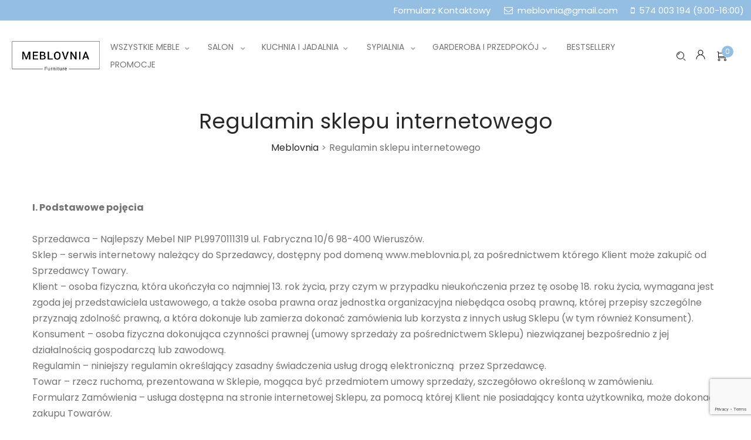

--- FILE ---
content_type: text/html; charset=UTF-8
request_url: https://meblovnia.pl/regulamin/
body_size: 23009
content:
<!DOCTYPE html><html lang="pl-PL"><head><meta charset="UTF-8"> <!--[if IE]><meta http-equiv="X-UA-Compatible" content="IE=edge,chrome=1"> <![endif]--><meta name="viewport" content="user-scalable=no, width=device-width, initial-scale=1.0" /><meta name="apple-mobile-web-app-capable" content="yes" /><link rel="profile" href="http://gmpg.org/xfn/11"><link rel="pingback" href="https://meblovnia.pl/xmlrpc.php"><meta name="google-site-verification" content="6NJ-J2EwAOECFYafT3U19BOb3D_g2-io5aqYBsoySww" /><link media="all" href="https://meblovnia.pl/wp-content/cache/autoptimize/css/autoptimize_73d7d88fc58b17b29f9fda32b6340598.css" rel="stylesheet" /><title>Regulamin sklepu internetowego - Meblovnia - internetowy sklep meblowy</title><meta name="robots" content="index, follow, max-snippet:-1, max-image-preview:large, max-video-preview:-1" /><link rel="canonical" href="https://meblovnia.pl/regulamin/" /><meta property="og:locale" content="pl_PL" /><meta property="og:type" content="article" /><meta property="og:title" content="Regulamin sklepu internetowego - Meblovnia - internetowy sklep meblowy" /><meta property="og:description" content="I. Podstawowe pojęciaSprzedawca – Najlepszy Mebel NIP PL9970111319 ul. Fabryczna 10/6 98-400 Wieruszów.Sklep &#8211; serwis internetowy należący do Sprzedawcy, dostępny pod domeną www.meblovnia.pl, za pośrednictwem którego Klient może zakupić od Sprzedawcy Towary.Klient &#8211; osoba fizyczna, która ukończyła co najmniej 13. rok życia, przy czym w przypadku nieukończenia przez tę osobę 18.&hellip;" /><meta property="og:url" content="https://meblovnia.pl/regulamin/" /><meta property="og:site_name" content="Meblovnia - internetowy sklep meblowy" /><meta property="article:modified_time" content="2022-11-17T14:05:44+00:00" /><meta name="twitter:card" content="summary_large_image" /><meta name="twitter:label1" content="Est. reading time"><meta name="twitter:data1" content="8 minut"> <script type="application/ld+json" class="yoast-schema-graph">{"@context":"https://schema.org","@graph":[{"@type":"WebSite","@id":"https://meblovnia.pl/#website","url":"https://meblovnia.pl/","name":"Meblovnia - internetowy sklep meblowy","description":"Meblovnia to internetowy sklep meblowy z szerokim, starannie wyselekcjonowanym asortymentem w przyst\u0119pnej cenie.","potentialAction":[{"@type":"SearchAction","target":"https://meblovnia.pl/?s={search_term_string}","query-input":"required name=search_term_string"}],"inLanguage":"pl-PL"},{"@type":"WebPage","@id":"https://meblovnia.pl/regulamin/#webpage","url":"https://meblovnia.pl/regulamin/","name":"Regulamin sklepu internetowego - Meblovnia - internetowy sklep meblowy","isPartOf":{"@id":"https://meblovnia.pl/#website"},"datePublished":"2020-06-18T13:42:10+00:00","dateModified":"2022-11-17T14:05:44+00:00","breadcrumb":{"@id":"https://meblovnia.pl/regulamin/#breadcrumb"},"inLanguage":"pl-PL","potentialAction":[{"@type":"ReadAction","target":["https://meblovnia.pl/regulamin/"]}]},{"@type":"BreadcrumbList","@id":"https://meblovnia.pl/regulamin/#breadcrumb","itemListElement":[{"@type":"ListItem","position":1,"item":{"@type":"WebPage","@id":"https://meblovnia.pl/","url":"https://meblovnia.pl/","name":"Strona g\u0142\u00f3wna"}},{"@type":"ListItem","position":2,"item":{"@type":"WebPage","@id":"https://meblovnia.pl/regulamin/","url":"https://meblovnia.pl/regulamin/","name":"Regulamin sklepu internetowego"}}]}]}</script> <link rel='dns-prefetch' href='//www.google.com' /><link rel='dns-prefetch' href='//fonts.googleapis.com' /><style id='zuka-theme-inline-css' type='text/css'>.site-loading .la-image-loading {opacity: 1;visibility: visible}.la-image-loading.spinner-custom .content {width: 100px;margin-top: -50px;height: 100px;margin-left: -50px;text-align: center}.la-image-loading.spinner-custom .content img {width: auto;margin: 0 auto}.site-loading #page.site {opacity: 0;transition: all .3s ease-in-out}#page.site {opacity: 1}.la-image-loading {opacity: 0;position: fixed;z-index: 999999;left: 0;top: 0;right: 0;bottom: 0;background: #fff;overflow: hidden;transition: all .3s ease-in-out;-webkit-transition: all .3s ease-in-out;visibility: hidden}.la-image-loading .content {position: absolute;width: 50px;height: 50px;top: 50%;left: 50%;margin-left: -25px;margin-top: -25px}.la-loader.spinner1 {width: 40px;height: 40px;margin: 5px;display: block;box-shadow: 0 0 20px 0 rgba(0, 0, 0, 0.15);-webkit-box-shadow: 0 0 20px 0 rgba(0, 0, 0, 0.15);-webkit-animation: la-rotateplane 1.2s infinite ease-in-out;animation: la-rotateplane 1.2s infinite ease-in-out;border-radius: 3px;-moz-border-radius: 3px;-webkit-border-radius: 3px}.la-loader.spinner2 {width: 40px;height: 40px;margin: 5px;box-shadow: 0 0 20px 0 rgba(0, 0, 0, 0.15);-webkit-box-shadow: 0 0 20px 0 rgba(0, 0, 0, 0.15);border-radius: 100%;-webkit-animation: la-scaleout 1.0s infinite ease-in-out;animation: la-scaleout 1.0s infinite ease-in-out}.la-loader.spinner3 {margin: 15px 0 0 -10px;width: 70px;text-align: center}.la-loader.spinner3 [class*="bounce"] {width: 18px;height: 18px;box-shadow: 0 0 20px 0 rgba(0, 0, 0, 0.15);-webkit-box-shadow: 0 0 20px 0 rgba(0, 0, 0, 0.15);border-radius: 100%;display: inline-block;-webkit-animation: la-bouncedelay 1.4s infinite ease-in-out;animation: la-bouncedelay 1.4s infinite ease-in-out;-webkit-animation-fill-mode: both;animation-fill-mode: both}.la-loader.spinner3 .bounce1 {-webkit-animation-delay: -.32s;animation-delay: -.32s}.la-loader.spinner3 .bounce2 {-webkit-animation-delay: -.16s;animation-delay: -.16s}.la-loader.spinner4 {margin: 5px;width: 40px;height: 40px;text-align: center;-webkit-animation: la-rotate 2.0s infinite linear;animation: la-rotate 2.0s infinite linear}.la-loader.spinner4 [class*="dot"] {width: 60%;height: 60%;display: inline-block;position: absolute;top: 0;border-radius: 100%;-webkit-animation: la-bounce 2.0s infinite ease-in-out;animation: la-bounce 2.0s infinite ease-in-out;box-shadow: 0 0 20px 0 rgba(0, 0, 0, 0.15);-webkit-box-shadow: 0 0 20px 0 rgba(0, 0, 0, 0.15)}.la-loader.spinner4 .dot2 {top: auto;bottom: 0;-webkit-animation-delay: -1.0s;animation-delay: -1.0s}.la-loader.spinner5 {margin: 5px;width: 40px;height: 40px}.la-loader.spinner5 div {width: 33%;height: 33%;float: left;-webkit-animation: la-cubeGridScaleDelay 1.3s infinite ease-in-out;animation: la-cubeGridScaleDelay 1.3s infinite ease-in-out}.la-loader.spinner5 div:nth-child(1), .la-loader.spinner5 div:nth-child(5), .la-loader.spinner5 div:nth-child(9) {-webkit-animation-delay: .2s;animation-delay: .2s}.la-loader.spinner5 div:nth-child(2), .la-loader.spinner5 div:nth-child(6) {-webkit-animation-delay: .3s;animation-delay: .3s}.la-loader.spinner5 div:nth-child(3) {-webkit-animation-delay: .4s;animation-delay: .4s}.la-loader.spinner5 div:nth-child(4), .la-loader.spinner5 div:nth-child(8) {-webkit-animation-delay: .1s;animation-delay: .1s}.la-loader.spinner5 div:nth-child(7) {-webkit-animation-delay: 0s;animation-delay: 0s}@-webkit-keyframes la-rotateplane {0% {-webkit-transform: perspective(120px)}50% {-webkit-transform: perspective(120px) rotateY(180deg)}100% {-webkit-transform: perspective(120px) rotateY(180deg) rotateX(180deg)}}@keyframes la-rotateplane {0% {transform: perspective(120px) rotateX(0deg) rotateY(0deg)}50% {transform: perspective(120px) rotateX(-180.1deg) rotateY(0deg)}100% {transform: perspective(120px) rotateX(-180deg) rotateY(-179.9deg)}}@-webkit-keyframes la-scaleout {0% {-webkit-transform: scale(0)}100% {-webkit-transform: scale(1);opacity: 0}}@keyframes la-scaleout {0% {transform: scale(0);-webkit-transform: scale(0)}100% {transform: scale(1);-webkit-transform: scale(1);opacity: 0}}@-webkit-keyframes la-bouncedelay {0%, 80%, 100% {-webkit-transform: scale(0)}40% {-webkit-transform: scale(1)}}@keyframes la-bouncedelay {0%, 80%, 100% {transform: scale(0)}40% {transform: scale(1)}}@-webkit-keyframes la-rotate {100% {-webkit-transform: rotate(360deg)}}@keyframes la-rotate {100% {transform: rotate(360deg);-webkit-transform: rotate(360deg)}}@-webkit-keyframes la-bounce {0%, 100% {-webkit-transform: scale(0)}50% {-webkit-transform: scale(1)}}@keyframes la-bounce {0%, 100% {transform: scale(0)}50% {transform: scale(1)}}@-webkit-keyframes la-cubeGridScaleDelay {0% {-webkit-transform: scale3d(1, 1, 1)}35% {-webkit-transform: scale3d(0, 0, 1)}70% {-webkit-transform: scale3d(1, 1, 1)}100% {-webkit-transform: scale3d(1, 1, 1)}}@keyframes la-cubeGridScaleDelay {0% {transform: scale3d(1, 1, 1)}35% {transform: scale3d(0, 0, 1)}70% {transform: scale3d(1, 1, 1)}100% {transform: scale3d(1, 1, 1)}}.la-loader.spinner1, .la-loader.spinner2, .la-loader.spinner3 [class*="bounce"], .la-loader.spinner4 [class*="dot"], .la-loader.spinner5 div{background-color: #95bfe2}.show-when-logged{display: none !important}.section-page-header{color: #737373;background-repeat: repeat;background-position: left top}.section-page-header .page-title{color: #282828}.section-page-header a{color: #282828}.section-page-header a:hover{color: #95bfe2}.section-page-header .page-header-inner{padding-top: 25px;padding-bottom: 25px}@media(min-width: 768px){.section-page-header .page-header-inner{padding-top: 25px;padding-bottom: 25px}}@media(min-width: 992px){.section-page-header .page-header-inner{padding-top: 30px;padding-bottom: 35px}}@media(min-width: 1440px){.section-page-header .page-header-inner{padding-top: 40px;padding-bottom: 40px}}.site-main{}body.zuka-body{font-size: 16px;background-repeat: repeat;background-position: left top}body.zuka-body.body-boxed #page.site{width: 1230px;max-width: 100%;margin-left: auto;margin-right: auto;background-repeat: repeat;background-position: left top}body.zuka-body.body-boxed .site-header .site-header-inner{max-width: 1230px}body.zuka-body.body-boxed .site-header.is-sticky .site-header-inner{left: calc( (100% - 1230px)/2 );left: -webkit-calc( (100% - 1230px)/2 )}#masthead_aside,.site-header .site-header-inner{background-repeat: repeat;background-position: left top;background-attachment: scroll;background-color: #fff}.enable-header-transparency .site-header:not(.is-sticky) .site-header-inner{background-repeat: repeat;background-position: left top;background-attachment: scroll;background-color: rgba(0,0,0,0)}.footer-top{background-repeat: repeat;background-position: left top;background-color: rgba(255,255,255,0);padding-top:55px;padding-right:-;border-top-width:25;border-top-style:outset;border-top-color:#d6d6d6}.open-newsletter-popup .lightcase-inlineWrap{background-image: url(//zuka.la-studioweb.com/wp-content/uploads/2018/11/bg-newsletter.jpg);background-repeat: no-repeat;background-position: right center;background-color: #ffffff}.header-v6 #masthead_aside .mega-menu > li > a,.header-v7 #header_aside .mega-menu > li > a,.site-main-nav .main-menu > li > a{font-size: 16px}.mega-menu .popup{font-size: 12px}.mega-menu .mm-popup-wide .inner > ul.sub-menu > li li > a,.mega-menu .mm-popup-narrow li.menu-item > a{font-size: 12px}.mega-menu .mm-popup-wide .inner > ul.sub-menu > li > a{font-size: 13px}.site-header .site-branding a{height: 100px;line-height: 100px}.site-header .header-component-inner{padding-top: 30px;padding-bottom: 30px}.site-header .header-main .la_com_action--dropdownmenu .menu,.site-header .mega-menu > li > .popup{margin-top: 50px}.site-header .header-main .la_com_action--dropdownmenu:hover .menu,.site-header .mega-menu > li:hover > .popup{margin-top: 30px}.site-header.is-sticky .site-branding a{height: 80px;line-height: 80px}.site-header.is-sticky .header-component-inner{padding-top: 20px;padding-bottom: 20px}.site-header.is-sticky .header-main .la_com_action--dropdownmenu .menu,.site-header.is-sticky .mega-menu > li > .popup{margin-top: 40px}.site-header.is-sticky .header-main .la_com_action--dropdownmenu:hover .menu,.site-header.is-sticky .mega-menu > li:hover > .popup{margin-top: 20px}@media(max-width: 1300px) and (min-width: 992px){.site-header .site-branding a{height: 100px;line-height: 100px}.site-header .header-component-inner{padding-top: 30px;padding-bottom: 30px}.site-header .header-main .la_com_action--dropdownmenu .menu,.site-header .mega-menu > li > .popup{margin-top: 50px}.site-header .header-main .la_com_action--dropdownmenu:hover .menu,.site-header .mega-menu > li:hover > .popup{margin-top: 30px}.site-header.is-sticky .site-branding a{height: 80px;line-height: 80px}.site-header.is-sticky .header-component-inner{padding-top: 20px;padding-bottom: 20px}.site-header.is-sticky .header-main .la_com_action--dropdownmenu .menu,.site-header.is-sticky .mega-menu > li > .popup{margin-top: 40px}.site-header.is-sticky .header-main .la_com_action--dropdownmenu:hover .menu,.site-header.is-sticky .mega-menu > li:hover > .popup{margin-top: 20px}}@media(max-width: 991px){.site-header-mobile .site-branding a{height: 70px;line-height: 70px}.site-header-mobile .header-component-inner{padding-top: 15px;padding-bottom: 15px}.site-header-mobile.is-sticky .site-branding a{height: 70px;line-height: 70px}.site-header-mobile.is-sticky .header-component-inner{padding-top: 15px;padding-bottom: 15px}}.header-v5 #masthead_aside{background-repeat: repeat;background-position: left top;background-attachment: scroll;background-color: #fff}.header-v5.enable-header-transparency #masthead_aside{background-repeat: repeat;background-position: left top;background-attachment: scroll;background-color: rgba(0,0,0,0)}.widget_recent_entries .pr-item .pr-item--right a, .heading-header-2 span, .showposts-loop .entry-title, .showposts-loop.grid-slider .loop__item__info .entry-title, .showposts-loop.grid-6 .loop__item__info .entry-title, .showposts-loop.grid-4 .loop__item__info .entry-title, .single_post_item--title .entry-title, .single_post_quote_wrap .quote-wrapper .format-content, .la_testimonials--style-2 .loop__item__desc, .la_testimonials--style-3 .loop__item__desc, .la_testimonials--style-4 .loop__item__desc, .la_testimonials--style-5 .loop__item__desc, .la_testimonials--style-7 .loop__item__desc, .la_testimonials--style-9 .loop__item__desc, .la-sc-icon-boxes.icon-type-number .type-number, .member--style-1 .loop__item__meta, .member--style-2 .member__item__role, .la-newsletter-popup h4, .la-blockquote.style-2 p, .la-blockquote.style-3 p, .products-grid-3 .product_item--info .product_item--title, .home_06_tab_product .vc_tta-tabs-list li a, blockquote:not(.la-blockquote),.la_testimonials--style-1 .loop__item__desc,.la_testimonials--style-1 .testimonial_item--role,.la_testimonials--style-8 .loop__item__desc,.elm-countdown.elm-countdown-style-3 .countdown-period,.elm-countdown.elm-countdown-style-4 .countdown-period,.la-blockquote.style-4 p,.three-font-family,.highlight-font-family {font-family: "Prata", "Helvetica Neue", Arial, sans-serif}h1,.h1, h2,.h2, h3,.h3, h4,.h4, h5,.h5, h6,.h6, .la-service-box.service-type-3 .b-title1, .heading-font-family {font-family: "Poppins", "Helvetica Neue", Arial, sans-serif}body, .heading-header-2 span span, .la-blockquote.style-1 footer, .blog-custom-home-10 .showposts-loop .loop__item__info .entry-title, blockquote:not(.la-blockquote) cite {font-family: "Poppins", "Helvetica Neue", Arial, sans-serif}.background-color-primary, .slick__nav_style1 .slick-slider .slick-arrow:hover, .item--link-overlay:before, .slick-arrow.circle-border:hover, .lahfb-nav-wrap #nav > li.menu-item > a:before, .lahfb-nav-wrap #nav li.mega ul.sub-menu ul.mm-mega-ul > li > a:before, .lahfb-header-woo-cart-toggle .la-cart-modal-icon .header-cart-count-icon, #lastudio-header-builder .search-icon-primary.lahfb-search form:before, .dl-menu .tip.hot,.mega-menu .tip.hot,.menu .tip.hot, .showposts-loop.grid-slider .btn-readmore:hover, .comment-form .form-submit input:hover, .la_testimonials--style-4 .loop__item__desc:after, .pf-default.pf-style-1 .loop__item__info:after, .pf-default.pf-style-2 .loop__item__info, .pf-default.pf-style-4 .loop__item__info:after, .pf-default.pf-style-5 .loop__item__thumbnail--linkoverlay:before, .member--style-3 .member__item .item--social a:hover, .member--style-3 .loop__item__info2 .loop__item__meta:before, .member--style-4 .loop__item__thumbnail .item--social a:hover, .member--style-7 .loop__item__thumbnail .item--social a:hover, .pricing.style-1:hover .pricing__action a, .pricing.style-4:hover .pricing__action a, .pricing.style-5:hover .pricing__action a, .la-banner-box .banner--btn:hover, .woocommerce > .return-to-shop .button:hover, .la-newsletter-popup .yikes-easy-mc-form .yikes-easy-mc-submit-button:hover, .la_hotspot_sc[data-style="color_pulse"] .la_hotspot, .la_hotspot_sc .la_hotspot_wrap .nttip, .single-release-content .lastudio-release-buttons .lastudio-release-button a, .social-media-link.style-round a:hover, .social-media-link.style-square a:hover, .social-media-link.style-circle a:hover, .social-media-link.style-outline a:hover, .social-media-link.style-circle-outline a:hover, .wpcf7-submit:hover, .la-timeline-wrap.style-1 .timeline-block .timeline-dot, .product_item--info .elm-countdown .countdown-row, .products-list .product_item .product_item--thumbnail .product_item--action .quickview:hover,.products-list.products-list-special_1 .product_item--info .button:hover,.products-grid-3 .product_item_thumbnail_action .button:hover,.products-grid-2 .product_item_thumbnail_action .button:hover,.products-grid-1 .product_item_thumbnail_action .button:hover, .products-grid-3 .product_item_thumbnail_action .button.ajax_add_to_cart:hover, .products-grid-2 .product_item--action .button.add_to_cart_button, .woocommerce.special_offers .product_item--info .la-custom-badge, .la-woo-product-gallery > .woocommerce-product-gallery__trigger, .product--summary .single_add_to_cart_button:hover, .product--summary .add_compare:hover,.product--summary .add_wishlist:hover, .woocommerce-MyAccount-navigation li:hover a, .woocommerce-MyAccount-navigation li.is-active a, .registration-form .button, .socials-color a:hover, .home_05_banner_06.la-banner-box .banner--btn,.home_05_banner_3.la-banner-box .banner--btn,.home_05_banner_1.la-banner-box .banner--btn, .home_04_banner_slider_01 .slick-slider .slick-arrow:hover, .home_04_banner_slider_02 .slick-slider .slick-arrow:hover, .title-custom-deal, .heading_custom_blog_popular, .page-links > span:not(.page-links-title), .page-links > a:hover, .la-custom-badge, .calendar_wrap #today {background-color: #95bfe2}.background-color-secondary, .la-pagination ul .page-numbers.current, .la-pagination ul .page-numbers:hover, .slick-slider .slick-dots button, .wc-toolbar .wc-ordering ul li:hover a, .wc-toolbar .wc-ordering ul li.active a, .widget_layered_nav.widget_layered_nav--borderstyle li:hover a, .widget_layered_nav.widget_layered_nav--borderstyle li.active a, .comment-form .form-submit input, .pf-default.pf-style-3 .loop__item__info:after, .pricing.style-1 .pricing__action a, .woocommerce > .return-to-shop .button, .la-newsletter-popup .yikes-easy-mc-form .yikes-easy-mc-submit-button, .single-release-content .lastudio-release-buttons .lastudio-release-button a:hover, .social-media-link.style-round a, .social-media-link.style-square a, .social-media-link.style-circle a, .product--summary .single_add_to_cart_button {background-color: #282828}.background-color-secondary, .socials-color a {background-color: #a3a3a3}.background-color-body {background-color: #737373}.background-color-border, .showposts-loop.showposts-list.list-2 .loop__item__meta__middle:before, .custom-product-wrap .block_heading--title span:after {background-color: #cdcdcd}.showposts-loop.grid-slider .loop__item__inner, .la-woo-thumbs .la-thumb.slick-current.slick-active, #navigation_carousel_home1 button:hover {background-color: #181818}.la__tta .tab--2 .vc_tta-tabs-list li a:hover, .la__tta .tab--2 .vc_tta-tabs-list .vc_active a,.products-list.products-list-special_1 .product_item--info .elm-countdown .countdown-row, .home_09_banner_top.la-banner-box .banner--btn:hover {background-color: #0A9400}.home_05_banner_2.la-banner-box .banner--btn {background-color: #1C34AE}a:hover, .elm-loadmore-ajax a:hover, .search-form .search-button:hover, .slick-slider .slick-dots li:hover span,.slick-slider .slick-dots .slick-active span, .slick-slider .slick-arrow:hover,.la-slick-nav .slick-arrow:hover, .vertical-style ul li:hover a, .vertical-style ul li.active a, .widget.widget_product_tag_cloud a.active,.widget.widget_product_tag_cloud .active a,.widget.product-sort-by .active a,.widget.widget_layered_nav .active a,.widget.la-price-filter-list .active a, .product_list_widget a:hover, .lahfb-wrap .lahfb-nav-wrap #nav li.current ul li a:hover,.lahfb-wrap .lahfb-nav-wrap #nav ul.sub-menu li.current > a,.lahfb-wrap .lahfb-nav-wrap #nav ul li.menu-item:hover > a, #header_aside .btn-aside-toggle:hover, .dl-menu .tip.hot .tip-arrow:before,.mega-menu .tip.hot .tip-arrow:before,.menu .tip.hot .tip-arrow:before, .site-footer .social-media-link.style-default a i:hover, .showposts-loop.showposts-list .btn-readmore:hover, .showposts-loop.showposts-list.list-2 .loop__item__meta__top, .showposts-loop.showposts-list.list-3 .blog_item--category-link, .showposts-loop.grid-slider .loop__item__meta__top, .showposts-loop.grid-6 .loop__item__meta__top, .showposts-loop.grid-4 .loop__item__meta__top, .showposts-loop.grid-6 .btn-readmore:hover, .showposts-loop.grid-4 .btn-readmore:hover, .showposts-loop.grid-5 .loop__item__meta__top, .single-post-detail .loop__item__termlink, .post-navigation .nav-links .blog_pn_nav-text:hover,.post-navigation .nav-links .blog_pn_nav-title:hover, .la_testimonials--style-2 .entry-title, .la_testimonials--style-3 .entry-title, ul.list-icon-checked li:before,ol.list-icon-checked li:before,.list-icon-checked .wpb_wrapper > ol li:before,.list-icon-checked .wpb_wrapper > ul li:before, ul.list-icon-checked2 li:before,ol.list-icon-checked2 li:before,.list-icon-checked2 .wpb_wrapper > ol li:before,.list-icon-checked2 .wpb_wrapper > ul li:before, ul.list-icon-dots li:before,ol.list-icon-dots li:before,.list-icon-dots .wpb_wrapper > ol li:before,.list-icon-dots .wpb_wrapper > ul li:before, .ul_list__margin ul li:before, .vc_custom_heading.heading__button a:hover, .vc_custom_heading.heading__button2 a:hover, .member--style-3 .member__item .entry-title a:hover, .member--style-5 .entry-title, .member--style-7 .loop__item__meta, .wpb-js-composer .la__tta .vc_active .vc_tta-panel-heading .vc_tta-panel-title, .la__tta .tab--5 .elm-loadmore-ajax a:hover, .la__ttaac > .vc_tta.accordion--1 .vc_tta-panel.vc_active .vc_tta-title-text, .la-service-box.service-type-4 .box-inner:hover .b-title1, .easy_mc__style1 .yikes-easy-mc-form .yikes-easy-mc-submit-button:hover, .easy_mc__style3 .yikes-easy-mc-form .yikes-easy-mc-submit-button:hover, .la-lists-icon .la-sc-icon-item > span, ul.list-dots.primary > li:before,ul.list-checked.primary > li:before, body .vc_toggle.vc_toggle_default.vc_toggle_active .vc_toggle_title h4, .la-timeline-wrap.style-1 .timeline-block .timeline-subtitle, .product_item--thumbnail .elm-countdown .countdown-amount, .product_item .price ins, .product--summary .social--sharing a:hover, .cart-collaterals .woocommerce-shipping-calculator .button:hover,.cart-collaterals .la-coupon .button:hover, #customer_login .woocommerce-privacy-policy-text a, p.lost_password, .home_01_banner_slide .la-banner-box .banner--btn:hover, .home_03_banner_style.la-banner-box .banner--btn:hover, .home_05_box_product_top .products-grid .product_item .price .amount, .home_04_banner_slider_01 .slick-slider .slick-arrow:hover, .home_04_banner_slider_02 .slick-slider .slick-arrow:hover, .header-vdefault .loop__item__meta__top .loop__item__termlink a {color: #95bfe2}.text-color-primary {color: #95bfe2 !important}.slick-arrow.circle-border:hover, .swatch-wrapper:hover, .swatch-wrapper.selected, .showposts-loop.grid-slider .btn-readmore:hover, .vc_custom_heading.heading__button a:hover, .member--style-2 .loop__item__thumbnail:after, .la__tta .tab--5 .elm-loadmore-ajax a:hover, .la-banner-box .banner--btn:hover, .la-service-box.service-type-4 .box-inner:hover, .social-media-link.style-outline a:hover, .social-media-link.style-circle-outline a:hover, .products-list.products-list-special_1 > li.product_item:nth-child(1) .product_item--info .add_to_cart_button:hover, .products-grid-3 .product_item_thumbnail_action .button.ajax_add_to_cart:hover, .products-grid-2 .product_item--action .button.add_to_cart_button, .home_05_banner_06.la-banner-box .banner--btn,.home_05_banner_3.la-banner-box .banner--btn,.home_05_banner_1.la-banner-box .banner--btn, .home_10_banner_top.la-banner-box .banner--btn:hover {border-color: #95bfe2}.border-color-primary {border-color: #95bfe2 !important}.border-top-color-primary {border-top-color: #95bfe2 !important}.border-bottom-color-primary {border-bottom-color: #95bfe2 !important}.border-left-color-primary {border-left-color: #95bfe2 !important}.border-right-color-primary {border-right-color: #95bfe2 !important}.text-color-six {color: #1C34AE !important}.home_05_banner_2.la-banner-box .banner--btn {border-color: #1C34AE}.border-color-six {border-color: #1C34AE !important}.border-top-color-six {border-top-color: #1C34AE !important}.border-bottom-color-six {border-bottom-color: #1C34AE !important}.border-left-color-six {border-left-color: #1C34AE !important}.border-right-color-six {border-right-color: #1C34AE !important}.text-color-five {color: #4C3891 !important}.border-color-five {border-color: #4C3891 !important}.border-top-color-five {border-top-color: #4C3891 !important}.border-bottom-color-five {border-bottom-color: #4C3891 !important}.border-left-color-five {border-left-color: #4C3891 !important}.border-right-color-five {border-right-color: #4C3891 !important}.box-banner:hover .b-title {color: #0A9400}.text-color-four {color: #0A9400 !important}.la__tta .tab--2 .vc_tta-tabs-list li a:hover, .la__tta .tab--2 .vc_tta-tabs-list .vc_active a, .home_09_banner_top.la-banner-box .banner--btn:hover {border-color: #0A9400}.border-color-four {border-color: #0A9400 !important}.border-top-color-four {border-top-color: #0A9400 !important}.border-bottom-color-four {border-bottom-color: #0A9400 !important}.border-left-color-four {border-left-color: #0A9400 !important}.border-right-color-four {border-right-color: #0A9400 !important}.woocommerce-message,.woocommerce-error,.woocommerce-info, .form-row label, .wc-toolbar .woocommerce-result-count,.wc-toolbar .wc-view-toggle .active, .wc-toolbar .wc-view-count li.active, div.quantity, .widget_recent_entries .pr-item .pr-item--right a:not(:hover), .widget_recent_comments li.recentcomments a, .product_list_widget a, .product_list_widget .amount, .sf-fields .search-field:focus, #header_aside .btn-aside-toggle, .widget.widget_product_tag_cloud .tagcloud, .sidebar-inner .dokan-category-menu #cat-drop-stack > ul li.parent-cat-wrap, .showposts-loop .loop__item__meta--footer, .author-info__name,.author-info__link, .post-navigation .blog_pn_nav-title, .post-navigation .blog_pn_nav-text, .commentlist .comment-meta .comment-author, .woocommerce-Reviews .woocommerce-review__author, .woocommerce-Reviews .woocommerce-Reviews-title,.comments-container .comments-title h3,.comment-respond .comment-reply-title, .portfolio-nav, .pf-info-wrapper .pf-info-label, .pf-info-wrapper .social--sharing a:hover, .la_testimonials--style-1 .loop__item__desc, .la_testimonials--style-2 .testimonial_item, .la_testimonials--style-3 .loop__item__desc, .la_testimonials--style-4, .la_testimonials--style-6 .entry-title, .la_testimonials--style-6 .testimonial_item--role, .la_testimonials--style-7 .loop__item__inner, .la_testimonials--style-9 .loop__item__inner2, .la_testimonials--style-10 .loop__item__inner2, .ib-link-read_more .icon-boxes-inner > a:not(:hover), .vc_custom_heading.heading__button a, .vc_custom_heading.heading__button2 a, .vc_custom_heading.heading__button_intab a, .pf-default.pf-style-6 .loop__item__info, .pf-special.pf-style-1 .loop__item__info, .member--style-2 .member__item__role, .member--style-3 .member__item .item--social, .member--style-5 .loop__item__info, .pricing.style-2 .pricing__price-box, .pricing.style-3 .pricing__title, .pricing.style-3 .pricing__price-box, .elm-countdown.elm-countdown-style-1 .countdown-amount, .elm-countdown.elm-countdown-style-3 .countdown-amount, .elm-countdown.elm-countdown-style-4, .la__tta .tab--3 .vc_tta-tabs-list .vc_active a, .la__tta .tab--4 .vc_tta-tabs-list .vc_active a, .la__tta .tab--5 .vc_tta-tabs-list .vc_active a, .la-service-box.service-type-1 .banner--info, .la-service-box.service-type-3 .b-title1, .la-service-box.service-type-4 .b-title1, .la-service-box.service-type-5, .easy_mc__style1 .yikes-easy-mc-form .yikes-easy-mc-email:focus, .easy_mc__style3 .yikes-easy-mc-form .yikes-easy-mc-submit-button, .single-release-content .release-info-container .release-meta-container strong, .la-blockquote.style-4, .la-blockquote.style-3, ul.list-dots.secondary > li:before,ul.list-checked.secondary > li:before, .product_item .price > .amount, .products-list .product_item .price, .products-list .product_item .product_item--info .add_compare,.products-list .product_item .product_item--info .add_wishlist, .products-list-mini .product_item .price, .products-list .product_item .product_item--thumbnail .product_item--action .quickview,.products-list.products-list-special_1 .product_item--info .button,.products-grid-3 .product_item_thumbnail_action .button,.products-grid-2 .product_item_thumbnail_action .button,.products-grid-1 .product_item_thumbnail_action .button, .la-woo-thumbs .slick-arrow, .product--summary .entry-summary > .stock.in-stock, .product--summary .product-nextprev, .product--summary .single-price-wrapper .price ins .amount,.product--summary .single-price-wrapper .price > .amount, .product--summary .product_meta, .product--summary .product_meta_sku_wrapper, .product--summary .product-share-box, .product--summary .group_table td, .product--summary .variations td, .product--summary .add_compare,.product--summary .add_wishlist, .wc-tabs li:hover > a,.wc-tabs li.active > a, .wc-tab .wc-tab-title, #tab-description .tab-content, .shop_table td.product-price,.shop_table td.product-subtotal, .cart-collaterals .shop_table, .cart-collaterals .woocommerce-shipping-calculator .button,.cart-collaterals .la-coupon .button, .woocommerce > p.cart-empty, table.woocommerce-checkout-review-order-table, .wc_payment_methods .wc_payment_method label, .woocommerce-order ul strong, .blog-main-loop__btn-loadmore {color: #282828}.text-color-secondary {color: #282828 !important}input:focus, select:focus, textarea:focus, .vc_custom_heading.heading__button_intab a:hover, .la__tta .tab--4 .vc_tta-tabs-list .vc_active .vc_tta-title-text, .la__tta .tab--5 .vc_tta-tabs-list .vc_active .vc_tta-title-text {border-color: #282828}.border-color-secondary {border-color: #282828 !important}.border-top-color-secondary {border-top-color: #282828 !important}.border-bottom-color-secondary {border-bottom-color: #282828 !important}.border-left-color-secondary {border-left-color: #282828 !important}.border-right-color-secondary {border-right-color: #282828 !important}h1,.h1, h2,.h2, h3,.h3, h4,.h4, h5,.h5, h6,.h6, table th, .slick-arrow.circle-border i, .sidebar-inner ul.menu li, .sidebar-inner .dokan-category-menu .widget-title, .site-footer .social-media-link.style-default a i, .single-post-detail .showposts-excerpt, .post-navigation .nav-links a, .elm-countdown.elm-countdown-style-2 .countdown-section, .la__tta .tab--1 .vc_tta-tabs-list .vc_active a, .la__tta .tab--5 .elm-loadmore-ajax a, .la-banner-box .banner--btn, .easy_mc__style1 .yikes-easy-mc-form .yikes-easy-mc-submit-button, .product--summary .social--sharing a, .wc_tabs_at_bottom .wc-tabs li.active > a, .extradiv-after-frm-cart, .home_03_banner_style.la-banner-box .banner--btn, .home_05_box_product_top .products-grid .product_item .price del .amount, .home_05_box_product_top .product_item--thumbnail .elm-countdown .countdown-section .countdown-amount, .home_05_banner_05.la-banner-box .banner--btn:hover, .home_04_banner_slider_01 .slick-slider .slick-arrow i, .home_04_banner_slider_02 .slick-slider .slick-arrow i, .home_06_banner_slides .la-carousel-wrapper .slick-next i,.home_06_banner_slides .la-carousel-wrapper .slick-prev i, .home_09_heading_custom, blockquote:not(.la-blockquote), blockquote:not(.la-blockquote):before {color: #181818}.text-color-heading {color: #181818 !important}.la__tta .tab--5 .elm-loadmore-ajax a, .la-banner-box .banner--btn, #navigation_carousel_home1 button:hover {border-color: #181818}.border-color-heading {border-color: #181818 !important}.border-top-color-heading {border-top-color: #181818 !important}.border-bottom-color-heading {border-bottom-color: #181818 !important}.border-left-color-heading {border-left-color: #181818 !important}.border-right-color-heading {border-right-color: #181818 !important}.wc_tabs_at_bottom .wc-tabs li a {color: #a3a3a3}.text-color-three {color: #a3a3a3 !important}.border-color-three {border-color: #a3a3a3 !important}.border-top-color-three {border-top-color: #a3a3a3 !important}.border-bottom-color-three {border-bottom-color: #a3a3a3 !important}.border-left-color-three {border-left-color: #a3a3a3 !important}.border-right-color-three {border-right-color: #a3a3a3 !important}body, .post-navigation .blog_pn_nav-meta, .la__tta .tab--1 .vc_tta-tabs-list, .la__tta .tab--2 .vc_tta-tabs-list li a, .la__tta .tab--3 .vc_tta-tabs-list, .easy_mc__style1 .yikes-easy-mc-form .yikes-easy-mc-email, table.woocommerce-checkout-review-order-table .variation,table.woocommerce-checkout-review-order-table .product-quantity, #navigation_carousel_home1 button i {color: #737373}.text-color-body {color: #737373 !important}#navigation_carousel_home1 button {border-color: #737373}.border-color-body {border-color: #737373 !important}.border-top-color-body {border-top-color: #737373 !important}.border-bottom-color-body {border-bottom-color: #737373 !important}.border-left-color-body {border-left-color: #737373 !important}.border-right-color-body {border-right-color: #737373 !important}input, select, textarea, table,table th,table td, .share-links a, .select2-container .select2-selection--single, .swatch-wrapper, .widget_shopping_cart_content .total, .calendar_wrap caption, .widget-border.widget, .widget-border-bottom.widget, .la__tta .tab--2 .vc_tta-tabs-list li a, .easy_mc__style1 .yikes-easy-mc-form .yikes-easy-mc-email, .social-media-link.style-outline a, .la-timeline-wrap.style-1 .timeline-line, .la-timeline-wrap.style-2 .timeline-title:after, .products-list.products-list-special_1 .product_item--action .button,.products-grid-3 .product_item--action .button,.products-grid-2 .product_item--action .button,.products-grid-1 .product_item--action .button, .products-list.products-list-special_1 > li.product_item:nth-child(1) .product_item--info .add_to_cart_button, .products-list.products-list-special_1 > li.product_item:nth-child(1) .product_item--inner, .shop_table.woocommerce-cart-form__contents td, .showposts-loop.main-search-loop .btn-readmore {border-color: #cdcdcd}.border-color {border-color: #cdcdcd !important}.border-top-color {border-top-color: #cdcdcd !important}.border-bottom-color {border-bottom-color: #cdcdcd !important}.border-left-color {border-left-color: #cdcdcd !important}.border-right-color {border-right-color: #cdcdcd !important}.products-list .product_item .product_item--info .add_to_cart_button,.btn {color: #fff;background-color: #282828}.products-list .product_item .product_item--info .add_to_cart_button:hover,.btn:hover {background-color: #95bfe2;color: #fff}.btn.btn-primary {background-color: #95bfe2;color: #fff}.btn.btn-primary:hover {color: #fff;background-color: #282828}.btn.btn-outline {border-color: #cdcdcd;color: #282828}.btn.btn-outline:hover {color: #fff;background-color: #95bfe2;border-color: #95bfe2}.btn.btn-style-flat.btn-color-primary {background-color: #95bfe2}.btn.btn-style-flat.btn-color-primary:hover {background-color: #282828}.btn.btn-style-flat.btn-color-white {background-color: #fff;color: #282828}.btn.btn-style-flat.btn-color-white:hover {color: #fff;background-color: #95bfe2}.btn.btn-style-flat.btn-color-white2 {background-color: #fff;color: #282828}.btn.btn-style-flat.btn-color-white2:hover {color: #fff;background-color: #282828}.btn.btn-style-flat.btn-color-gray {background-color: #737373}.btn.btn-style-flat.btn-color-gray:hover {background-color: #95bfe2}.btn.btn-style-outline:hover {border-color: #95bfe2;background-color: #95bfe2;color: #fff}.btn.btn-style-outline.btn-color-black {border-color: #282828;color: #282828}.btn.btn-style-outline.btn-color-black:hover {border-color: #95bfe2;background-color: #95bfe2;color: #fff}.btn.btn-style-outline.btn-color-primary {border-color: #95bfe2;color: #95bfe2}.btn.btn-style-outline.btn-color-primary:hover {border-color: #282828;background-color: #282828;color: #fff}.btn.btn-style-outline.btn-color-white {border-color: #fff;color: #fff}.btn.btn-style-outline.btn-color-white:hover {border-color: #95bfe2;background-color: #95bfe2;color: #fff}.btn.btn-style-outline.btn-color-white2 {border-color: rgba(255, 255, 255, 0.5);color: #fff}.btn.btn-style-outline.btn-color-white2:hover {border-color: #282828;background-color: #282828;color: #fff}.btn.btn-style-outline.btn-color-gray {border-color: rgba(35, 35, 36, 0.2);color: #282828}.btn.btn-style-outline.btn-color-gray:hover {border-color: #95bfe2;background-color: #95bfe2;color: #fff !important}.woocommerce.add_to_cart_inline a {border-color: #cdcdcd;color: #282828}.woocommerce.add_to_cart_inline a:hover {background-color: #282828;border-color: #282828;color: #fff}.elm-loadmore-ajax a {color: #282828}.elm-loadmore-ajax a:hover {color: #95bfe2;border-color: #95bfe2}form.track_order .button,.place-order .button,.wc-proceed-to-checkout .button,.widget_shopping_cart_content .button,.woocommerce-MyAccount-content form .button,.lost_reset_password .button,form.register .button,.checkout_coupon .button,.woocomerce-form .button {background-color: #282828;border-color: #282828;color: #fff;min-width: 150px}form.track_order .button:hover,.place-order .button:hover,.wc-proceed-to-checkout .button:hover,.widget_shopping_cart_content .button:hover,.woocommerce-MyAccount-content form .button:hover,.lost_reset_password .button:hover,form.register .button:hover,.checkout_coupon .button:hover,.woocomerce-form .button:hover {background-color: #95bfe2;border-color: #95bfe2;color: #fff}.shop_table.cart td.actions .button {background-color: transparent;color: #282828;border-color: #cdcdcd}.shop_table.cart td.actions .button:hover {color: #fff;background-color: #282828;border-color: #282828}.widget_price_filter .button {color: #fff;background-color: #282828}.widget_price_filter .button:hover {color: #fff;background-color: #95bfe2}#header_menu_burger,#masthead_aside,#header_aside {background-color: #fff;color: #9d9d9d}#header_menu_burger h1,#header_menu_burger .h1,#header_menu_burger h2,#header_menu_burger .h2,#header_menu_burger h3,#header_menu_burger .h3,#header_menu_burger h4,#header_menu_burger .h4,#header_menu_burger h5,#header_menu_burger .h5,#header_menu_burger h6,#header_menu_burger .h6,#masthead_aside h1,#masthead_aside .h1,#masthead_aside h2,#masthead_aside .h2,#masthead_aside h3,#masthead_aside .h3,#masthead_aside h4,#masthead_aside .h4,#masthead_aside h5,#masthead_aside .h5,#masthead_aside h6,#masthead_aside .h6,#header_aside h1,#header_aside .h1,#header_aside h2,#header_aside .h2,#header_aside h3,#header_aside .h3,#header_aside h4,#header_aside .h4,#header_aside h5,#header_aside .h5,#header_aside h6,#header_aside .h6 {color: #343538}#header_menu_burger ul:not(.sub-menu) > li > a,#masthead_aside ul:not(.sub-menu) > li > a,#header_aside ul:not(.sub-menu) > li > a {color: #343538}#header_menu_burger ul:not(.sub-menu) > li:hover > a,#masthead_aside ul:not(.sub-menu) > li:hover > a,#header_aside ul:not(.sub-menu) > li:hover > a {color: #35d56a}.header--aside .header_component--dropdown-menu .menu {background-color: #fff}.header--aside .header_component > a {color: #343538}.header--aside .header_component:hover > a {color: #35d56a}ul.mega-menu .popup li > a {color: #696c75;background-color: rgba(0,0,0,0)}ul.mega-menu .popup li:hover > a {color: #252634;background-color: rgba(0,0,0,0)}ul.mega-menu .popup li.active > a {color: #252634;background-color: rgba(0,0,0,0)}ul.mega-menu .mm-popup-wide .popup li.mm-item-level-2 > a {color: #252634;background-color: rgba(0,0,0,0)}ul.mega-menu .mm-popup-wide .popup li.mm-item-level-2:hover > a {color: #252634;background-color: rgba(0,0,0,0)}ul.mega-menu .mm-popup-wide .popup li.mm-item-level-2.active > a {color: #252634;background-color: rgba(0,0,0,0)}ul.mega-menu .popup > .inner,ul.mega-menu .mm-popup-wide .inner > ul.sub-menu > li li ul.sub-menu,ul.mega-menu .mm-popup-narrow ul ul {background-color: #fff}ul.mega-menu .mm-popup-wide .inner > ul.sub-menu > li li li:hover > a,ul.mega-menu .mm-popup-narrow li.menu-item:hover > a {color: #252634;background-color: rgba(0,0,0,0)}ul.mega-menu .mm-popup-wide .inner > ul.sub-menu > li li li.active > a,ul.mega-menu .mm-popup-narrow li.menu-item.active > a {color: #252634;background-color: rgba(0,0,0,0)}ul.mega-menu .mm-popup-wide .popup > .inner {background-color: #fff}ul.mega-menu .mm-popup-wide .inner > ul.sub-menu > li > a {color: #252634}.site-main-nav .main-menu > li > a {color: #303744;background-color: rgba(0,0,0,0)}.site-main-nav .main-menu > li.active > a,.site-main-nav .main-menu > li:hover > a {color: #303744;background-color: rgba(0,0,0,0)}.site-header .header_component > .component-target {color: #343538}.site-header .header_component--linktext:hover > a .component-target-text,.site-header .header_component--linktext:hover > a > i,.site-header .header_component:not(.la_com_action--linktext):hover > a {color: #35d56a}.enable-header-transparency .site-header:not(.is-sticky) .header_component > .component-target {color: #fff}.enable-header-transparency .site-header:not(.is-sticky) .header_component > a {color: #fff}.enable-header-transparency .site-header:not(.is-sticky) .header_component:hover > a {color: #35d56a}.enable-header-transparency .site-header:not(.is-sticky) .site-main-nav .main-menu > li > a {color: #fff;background-color: rgba(0,0,0,0)}.enable-header-transparency .site-header:not(.is-sticky) .site-main-nav .main-menu > li.active > a,.enable-header-transparency .site-header:not(.is-sticky) .site-main-nav .main-menu > li:hover > a {color: rgba(0,0,0,0);background-color: rgba(0,0,0,0)}.enable-header-transparency .site-header:not(.is-sticky) .site-main-nav .main-menu > li.active:before,.enable-header-transparency .site-header:not(.is-sticky) .site-main-nav .main-menu > li:hover:before {background-color: rgba(0,0,0,0)}.site-header-mobile .site-header-inner {background-color: #fff}.site-header-mobile .header_component > .component-target {color: #343538}.site-header-mobile .mobile-menu-wrap {background-color: #fff}.site-header-mobile .mobile-menu-wrap .dl-menuwrapper ul {background: #fff;border-color: rgba(140, 140, 140, 0.2)}.site-header-mobile .mobile-menu-wrap .dl-menuwrapper li {border-color: rgba(140, 140, 140, 0.2)}.site-header-mobile .mobile-menu-wrap .dl-menu > li > a {color: #252634;background-color: rgba(0,0,0,0)}.site-header-mobile .mobile-menu-wrap .dl-menu > li:hover > a {color: #fff;background-color: #2635c4}.site-header-mobile .mobile-menu-wrap .dl-menu ul > li > a {color: #252634;background-color: rgba(0,0,0,0)}.site-header-mobile .mobile-menu-wrap .dl-menu ul > li:hover > a {color: #fff;background-color: #2635c4}.enable-header-transparency .site-header-mobile:not(.is-sticky) .site-header-inner {background-color: #fff}.enable-header-transparency .site-header-mobile:not(.is-sticky) .header_component > .component-target {color: #343538}.site-header .site-header-top {background-color: rgba(0,0,0,0);color: rgba(255,255,255,0.2)}.site-header .site-header-top .header_component .component-target {color: rgba(255,255,255,0.2)}.site-header .site-header-top .header_component a.component-target {color: #fff}.site-header .site-header-top .header_component:hover a .component-target-text {color: #35d56a}.enable-header-transparency .site-header .site-header-top {background-color: rgba(0,0,0,0);color: rgba(255,255,255,0.2)}.enable-header-transparency .site-header .site-header-top .header_component .component-target {color: rgba(255,255,255,0.2)}.enable-header-transparency .site-header .site-header-top .header_component a.component-target {color: #fff}.enable-header-transparency .site-header .site-header-top .header_component:hover a .component-target-text {color: #35d56a}.cart-flyout {background-color: #fff;color: #9d9d9d}.cart-flyout .cart-flyout__heading {color: #343538;font-family: "Poppins", "Helvetica Neue", Arial, sans-serif}.cart-flyout .product_list_widget a {color: #343538}.cart-flyout .product_list_widget a:hover {color: #35d56a}.cart-flyout .widget_shopping_cart_content .total {color: #343538}.footer-top {color: #969696}.footer-top a {color: #969696}.footer-top a:hover {color: #95bfe2}.footer-top .widget .widget-title {color: #d6d6d6}.footer-bottom {background-color: #2A2A2A;color: #868686}.footer-bottom a {color: #868686}.footer-bottom a:hover {color: #95bfe2}.site-header-mobile .mobile-menu-wrap .dl-menu {border-width: 1px 0 0;border-style: solid;box-shadow: 0 6px 12px rgba(0, 0, 0, 0.076);-webkit-box-shadow: 0 6px 12px rgba(0, 0, 0, 0.076)}.site-header-mobile .mobile-menu-wrap .dl-menu li {border-width: 1px 0 0;border-style: solid}.site-header-mobile .mobile-menu-wrap .dl-menuwrapper li.dl-subviewopen,.site-header-mobile .mobile-menu-wrap .dl-menuwrapper li.dl-subview,.site-header-mobile .mobile-menu-wrap .dl-menuwrapper li:first-child {border-top-width: 0}.wpb-js-composer [class*="vc_tta-la-"] .vc_tta-panel-heading .vc_tta-panel-title .vc_tta-icon {margin-right: 10px}.la-myaccount-page .la_tab_control li.active a,.la-myaccount-page .la_tab_control li:hover a,.la-myaccount-page .ywsl-label {color: #282828}.la-myaccount-page .btn-create-account:hover {color: #fff;background-color: #282828;border-color: #282828}.btn.btn-style-outline-bottom:hover {background: none !important;color: #95bfe2 !important;border-color: #95bfe2 !important}@media (max-width: 767px) {.la-advanced-product-filters {background-color: #fff;color: #9d9d9d}.la-advanced-product-filters .widget-title {color: #343538}.la-advanced-product-filters a {color: #343538}.la-advanced-product-filters a:hover {color: #35d56a}}.nav-menu-burger {color: #282828}.header-v7 #header_aside,.header-v6 #masthead_aside {color: #343538}.header-v7 #header_aside .header_component > a,.header-v6 #masthead_aside .header_component > a {color: #343538}.header-v7 #header_aside .header_component:hover > a,.header-v6 #masthead_aside .header_component:hover > a {color: #35d56a}.header-v7 #header_aside .main-menu > li > a,.header-v6 #masthead_aside .main-menu > li > a {color: #303744;background-color: rgba(0,0,0,0)}.header-v7 #header_aside .main-menu > li:hover > a, .header-v7 #header_aside .main-menu > li.open > a, .header-v7 #header_aside .main-menu > li.active > a,.header-v6 #masthead_aside .main-menu > li:hover > a,.header-v6 #masthead_aside .main-menu > li.open > a,.header-v6 #masthead_aside .main-menu > li.active > a {color: #303744;background-color: rgba(0,0,0,0)}.header-v7.enable-header-transparency #header_aside,.header-v6.enable-header-transparency #masthead_aside {color: #fff}.header-v7.enable-header-transparency #header_aside .header_component > a,.header-v6.enable-header-transparency #masthead_aside .header_component > a {color: #fff}.header-v7.enable-header-transparency #header_aside .header_component:hover > a,.header-v6.enable-header-transparency #masthead_aside .header_component:hover > a {color: #35d56a}.header-v7.enable-header-transparency #header_aside .main-menu > li > a,.header-v6.enable-header-transparency #masthead_aside .main-menu > li > a {color: #fff;background-color: rgba(0,0,0,0)}.header-v7.enable-header-transparency #header_aside .main-menu > li:hover a, .header-v7.enable-header-transparency #header_aside .main-menu > li.open a, .header-v7.enable-header-transparency #header_aside .main-menu > li.active a,.header-v6.enable-header-transparency #masthead_aside .main-menu > li:hover a,.header-v6.enable-header-transparency #masthead_aside .main-menu > li.open a,.header-v6.enable-header-transparency #masthead_aside .main-menu > li.active a {color: rgba(0,0,0,0);background-color: rgba(0,0,0,0)}.header-v8 .site-header__nav-primary .site-category-nav .toggle-category-menu {color: #303744;background-color: rgba(0,0,0,0)}.header-v8 .site-header__nav-primary .site-category-nav:hover .toggle-category-menu {color: #303744;background-color: rgba(0,0,0,0)}.w-login #user-logged .author-avatar img{border-color: #95bfe2}.w-login #user-logged .logged-links,.w-login #user-logged .user-welcome{color: #282828}
@font-face{
                font-family: 'dl-icon';
                src: url('//meblovnia.pl/wp-content/themes/zuka/assets/fonts/dl-icon.eot');
                src: url('//meblovnia.pl/wp-content/themes/zuka/assets/fonts/dl-icon.eot') format('embedded-opentype'),
                     url('//meblovnia.pl/wp-content/themes/zuka/assets/fonts/dl-icon.woff') format('woff'),
                     url('//meblovnia.pl/wp-content/themes/zuka/assets/fonts/dl-icon.ttf') format('truetype'),
                     url('//meblovnia.pl/wp-content/themes/zuka/assets/fonts/dl-icon.svg') format('svg');
                font-weight:normal;
                font-style:normal
            }</style><link rel='stylesheet' id='zuka-google_fonts-css'  href='//fonts.googleapis.com/css?family=Poppins:regular,600,700%7CPrata:regular'  media='all' /> <script src='https://meblovnia.pl/wp-includes/js/jquery/jquery.min.js?ver=3.5.1' id='jquery-core-js'></script> <!--[if lt IE 9]> <script src='https://meblovnia.pl/wp-content/themes/zuka/assets/js/enqueue/min/respond.js?ver=5.6.16' id='respond-js'></script> <![endif]--><link rel="https://api.w.org/" href="https://meblovnia.pl/wp-json/" /><link rel="alternate" type="application/json" href="https://meblovnia.pl/wp-json/wp/v2/pages/17" /><link rel='shortlink' href='https://meblovnia.pl/?p=17' /><link rel="alternate" type="application/json+oembed" href="https://meblovnia.pl/wp-json/oembed/1.0/embed?url=https%3A%2F%2Fmeblovnia.pl%2Fregulamin%2F" /><link rel="alternate" type="text/xml+oembed" href="https://meblovnia.pl/wp-json/oembed/1.0/embed?url=https%3A%2F%2Fmeblovnia.pl%2Fregulamin%2F&#038;format=xml" /> <noscript><style>.woocommerce-product-gallery{ opacity: 1 !important; }</style></noscript><meta name="generator" content="Powered by WPBakery Page Builder - drag and drop page builder for WordPress."/><meta name="generator" content="Powered by Slider Revolution 6.2.9 - responsive, Mobile-Friendly Slider Plugin for WordPress with comfortable drag and drop interface." /><link rel="icon" href="https://meblovnia.pl/wp-content/uploads/2020/06/cropped-meblovnia_icon-1-32x32.png" sizes="32x32" /><link rel="icon" href="https://meblovnia.pl/wp-content/uploads/2020/06/cropped-meblovnia_icon-1-192x192.png" sizes="192x192" /><link rel="apple-touch-icon" href="https://meblovnia.pl/wp-content/uploads/2020/06/cropped-meblovnia_icon-1-180x180.png" /><meta name="msapplication-TileImage" content="https://meblovnia.pl/wp-content/uploads/2020/06/cropped-meblovnia_icon-1-270x270.png" /> <script type="text/javascript">function setREVStartSize(e){
			//window.requestAnimationFrame(function() {				 
				window.RSIW = window.RSIW===undefined ? window.innerWidth : window.RSIW;	
				window.RSIH = window.RSIH===undefined ? window.innerHeight : window.RSIH;	
				try {								
					var pw = document.getElementById(e.c).parentNode.offsetWidth,
						newh;
					pw = pw===0 || isNaN(pw) ? window.RSIW : pw;
					e.tabw = e.tabw===undefined ? 0 : parseInt(e.tabw);
					e.thumbw = e.thumbw===undefined ? 0 : parseInt(e.thumbw);
					e.tabh = e.tabh===undefined ? 0 : parseInt(e.tabh);
					e.thumbh = e.thumbh===undefined ? 0 : parseInt(e.thumbh);
					e.tabhide = e.tabhide===undefined ? 0 : parseInt(e.tabhide);
					e.thumbhide = e.thumbhide===undefined ? 0 : parseInt(e.thumbhide);
					e.mh = e.mh===undefined || e.mh=="" || e.mh==="auto" ? 0 : parseInt(e.mh,0);		
					if(e.layout==="fullscreen" || e.l==="fullscreen") 						
						newh = Math.max(e.mh,window.RSIH);					
					else{					
						e.gw = Array.isArray(e.gw) ? e.gw : [e.gw];
						for (var i in e.rl) if (e.gw[i]===undefined || e.gw[i]===0) e.gw[i] = e.gw[i-1];					
						e.gh = e.el===undefined || e.el==="" || (Array.isArray(e.el) && e.el.length==0)? e.gh : e.el;
						e.gh = Array.isArray(e.gh) ? e.gh : [e.gh];
						for (var i in e.rl) if (e.gh[i]===undefined || e.gh[i]===0) e.gh[i] = e.gh[i-1];
											
						var nl = new Array(e.rl.length),
							ix = 0,						
							sl;					
						e.tabw = e.tabhide>=pw ? 0 : e.tabw;
						e.thumbw = e.thumbhide>=pw ? 0 : e.thumbw;
						e.tabh = e.tabhide>=pw ? 0 : e.tabh;
						e.thumbh = e.thumbhide>=pw ? 0 : e.thumbh;					
						for (var i in e.rl) nl[i] = e.rl[i]<window.RSIW ? 0 : e.rl[i];
						sl = nl[0];									
						for (var i in nl) if (sl>nl[i] && nl[i]>0) { sl = nl[i]; ix=i;}															
						var m = pw>(e.gw[ix]+e.tabw+e.thumbw) ? 1 : (pw-(e.tabw+e.thumbw)) / (e.gw[ix]);					
						newh =  (e.gh[ix] * m) + (e.tabh + e.thumbh);
					}				
					if(window.rs_init_css===undefined) window.rs_init_css = document.head.appendChild(document.createElement("style"));					
					document.getElementById(e.c).height = newh+"px";
					window.rs_init_css.innerHTML += "#"+e.c+"_wrapper { height: "+newh+"px }";				
				} catch(e){
					console.log("Failure at Presize of Slider:" + e)
				}					   
			//});
		  };</script> <script>try{  }catch (ex){}</script> <noscript><style>.wpb_animate_when_almost_visible { opacity: 1; }</style></noscript></head><body class="privacy-policy page-template-default page page-id-17 theme-zuka woocommerce-no-js zuka-body lastudio-zuka header-v1 header-mb-v1 footer-v3col363 body-col-1c page-title-v1 enable-header-sticky enable-footer-fullwidth enable-footer-bars wpb-js-composer js-comp-ver-6.2.0 vc_responsive"><div id="page" class="site"><div class="site-inner"><header id="lastudio-header-builder" class="lahfb-wrap"><div class="lahfbhouter"><div class="lahfbhinner"><div class="main-slide-toggle"></div><div class="lahfb-screen-view lahfb-desktop-view"><div class="lahfb-area lahfb-topbar-area lahfb-content-middle mobile-wrapped-menu"><div class="lahfb-content-wrap"><div class="lahfb-col lahfb-left-col"></div><div class="lahfb-col lahfb-center-col"></div><div class="lahfb-col lahfb-right-col"><div class="lahfb-element lahfb-icon-wrap lahfb-contact  lahfb-header-toggle contact_1693325756252" ><a class="lahfb-modal-element lahfb-modal-target-link" href="#w-contact-1693325756252" data-effect="mfp-zoom-in"></a><div class="lahfb-icon-element hcolorf"><span class="lahfb-contact-text">Formularz Kontaktowy</span></div><div id="w-contact-1693325756252" class="w-modal modal-contact white-popup mfp-with-anim mfp-hide"><h3 class="modal-title"> CONTACT</h3><div role="form" class="wpcf7" id="wpcf7-f8-o1" lang="pl-PL" dir="ltr"><div class="screen-reader-response"><p role="status" aria-live="polite" aria-atomic="true"></p><ul></ul></div><form action="/regulamin/#wpcf7-f8-o1" method="post" class="wpcf7-form init" novalidate="novalidate" data-status="init"><div style="display: none;"> <input type="hidden" name="_wpcf7" value="8" /> <input type="hidden" name="_wpcf7_version" value="5.3.2" /> <input type="hidden" name="_wpcf7_locale" value="pl_PL" /> <input type="hidden" name="_wpcf7_unit_tag" value="wpcf7-f8-o1" /> <input type="hidden" name="_wpcf7_container_post" value="0" /> <input type="hidden" name="_wpcf7_posted_data_hash" value="" /> <input type="hidden" name="_wpcf7_recaptcha_response" value="" /></div><p><label> Imię i nazwisko (wymagane)<br /> <span class="wpcf7-form-control-wrap your-name"><input type="text" name="your-name" value="" size="40" class="wpcf7-form-control wpcf7-text wpcf7-validates-as-required" aria-required="true" aria-invalid="false" /></span> </label></p><p><label> E-mail (wymagane)<br /> <span class="wpcf7-form-control-wrap your-email"><input type="email" name="your-email" value="" size="40" class="wpcf7-form-control wpcf7-text wpcf7-email wpcf7-validates-as-required wpcf7-validates-as-email" aria-required="true" aria-invalid="false" /></span> </label></p><p><label> Temat<br /> <span class="wpcf7-form-control-wrap your-subject"><input type="text" name="your-subject" value="" size="40" class="wpcf7-form-control wpcf7-text" aria-invalid="false" /></span> </label></p><p><label> Wiadomość<br /> <span class="wpcf7-form-control-wrap your-message"><textarea name="your-message" cols="40" rows="10" class="wpcf7-form-control wpcf7-textarea" aria-invalid="false"></textarea></span> </label></p><p><input type="submit" value="Wyślij" class="wpcf7-form-control wpcf7-submit" /></p><div class="wpcf7-response-output" aria-hidden="true"></div></form></div></div></div><div class="lahfb-element lahfb-element-wrap lahfb-text-wrap lahfb-text el__text_1603180694264"><a href="mailto:meblovnia@gmail.com" ><i class="fa fa-envelope-o" ></i><span>meblovnia@gmail.com</span></a></div><div class="lahfb-element lahfb-element-wrap lahfb-text-wrap lahfb-text el__text_1603180708951"><a href="tel:574 003 194" ><i class="fa fa-mobile-phone" ></i><span>574 003 194 (9:00-16:00)</span></a></div></div></div></div><div class="lahfb-area lahfb-row1-area lahfb-content-middle header-v1 header-area-padding" id="site-navigation-wrap .dropdown-menu"><div class="lahfb-content-wrap"><div class="lahfb-col lahfb-left-col"> <a href="https://meblovnia.pl/" class="lahfb-element lahfb-logo logo_5bebed2c8bd2elogo"> <noscript><img class="lahfb-logo logo--normal" src="https://meblovnia.pl/wp-content/uploads/2020/06/meblovnia_logo.png" alt="Meblovnia - internetowy sklep meblowy"></noscript><img class="lazyload lahfb-logo logo--normal" src='data:image/svg+xml,%3Csvg%20xmlns=%22http://www.w3.org/2000/svg%22%20viewBox=%220%200%20210%20140%22%3E%3C/svg%3E' data-src="https://meblovnia.pl/wp-content/uploads/2020/06/meblovnia_logo.png" alt="Meblovnia - internetowy sklep meblowy"> <noscript><img class="lahfb-logo logo--transparency" src="https://meblovnia.pl/wp-content/uploads/2020/06/meblovnia_logo.png" alt="Meblovnia - internetowy sklep meblowy"></noscript><img class="lazyload lahfb-logo logo--transparency" src='data:image/svg+xml,%3Csvg%20xmlns=%22http://www.w3.org/2000/svg%22%20viewBox=%220%200%20210%20140%22%3E%3C/svg%3E' data-src="https://meblovnia.pl/wp-content/uploads/2020/06/meblovnia_logo.png" alt="Meblovnia - internetowy sklep meblowy"> </a></div><div class="lahfb-col lahfb-center-col"><div class="lahfb-responsive-menu-wrap lahfb-responsive-menu-1542188373302" data-uniqid="1542188373302"><div class="close-responsive-nav"><div class="lahfb-menu-cross-icon"></div></div><ul id="responav" class="menu"><li class="menu-item menu-item-type-taxonomy menu-item-object-product_cat menu-item-has-children menu-item-5473 mm-lv-0"><a  href="https://meblovnia.pl/meble/wszystkie/" data-description="">Wszystkie meble</a><ul class="sub-menu"><li class="menu-item menu-item-type-taxonomy menu-item-object-product_cat menu-item-5496 mm-lv-1"><a  href="https://meblovnia.pl/meble/wszystkie/lozka/" data-description="">Łóżka</a></li><li class="menu-item menu-item-type-taxonomy menu-item-object-product_cat menu-item-5476 mm-lv-1"><a  href="https://meblovnia.pl/meble/wszystkie/krzesla/" data-description="">Krzesła</a></li><li class="menu-item menu-item-type-taxonomy menu-item-object-product_cat menu-item-5497 mm-lv-1"><a  href="https://meblovnia.pl/meble/wszystkie/hokery/" data-description="">Hokery</a></li><li class="menu-item menu-item-type-taxonomy menu-item-object-product_cat menu-item-5498 mm-lv-1"><a  href="https://meblovnia.pl/meble/wszystkie/narozniki/" data-description="">Narożniki</a></li><li class="menu-item menu-item-type-taxonomy menu-item-object-product_cat menu-item-43964 mm-lv-1"><a  href="https://meblovnia.pl/meble/wszystkie/sofy/" data-description="">Sofy</a></li><li class="menu-item menu-item-type-taxonomy menu-item-object-product_cat menu-item-43965 mm-lv-1"><a  href="https://meblovnia.pl/meble/wszystkie/kanapy-i-wersalki/" data-description="">Kanapy i wersalki</a></li><li class="menu-item menu-item-type-taxonomy menu-item-object-product_cat menu-item-5480 mm-lv-1"><a  href="https://meblovnia.pl/meble/wszystkie/fotele/" data-description="">Fotele</a></li><li class="menu-item menu-item-type-taxonomy menu-item-object-product_cat menu-item-54776 mm-lv-1"><a  href="https://meblovnia.pl/meble/wszystkie/podnozki/" data-description="">Podnóżki</a></li><li class="menu-item menu-item-type-taxonomy menu-item-object-product_cat menu-item-5478 mm-lv-1"><a  href="https://meblovnia.pl/meble/wszystkie/pufy/" data-description="">Pufy</a></li><li class="menu-item menu-item-type-taxonomy menu-item-object-product_cat menu-item-5500 mm-lv-1"><a  href="https://meblovnia.pl/meble/wszystkie/biurka/" data-description="">Biurka</a></li><li class="menu-item menu-item-type-taxonomy menu-item-object-product_cat menu-item-54773 mm-lv-1"><a  href="https://meblovnia.pl/meble/wszystkie/konsole/" data-description="">Konsole</a></li><li class="menu-item menu-item-type-taxonomy menu-item-object-product_cat menu-item-5441 mm-lv-1"><a  href="https://meblovnia.pl/meble/wszystkie/stoly/" data-description="">Stoły</a></li><li class="menu-item menu-item-type-taxonomy menu-item-object-product_cat menu-item-44011 mm-lv-1"><a  href="https://meblovnia.pl/meble/wszystkie/stoliki-kawowe-i-lawy/" data-description="">Stoliki kawowe i ławy</a></li><li class="menu-item menu-item-type-taxonomy menu-item-object-product_cat menu-item-54772 mm-lv-1"><a  href="https://meblovnia.pl/meble/wszystkie/garderoby/" data-description="">Garderoby</a></li><li class="menu-item menu-item-type-taxonomy menu-item-object-product_cat menu-item-5503 mm-lv-1"><a  href="https://meblovnia.pl/meble/wszystkie/mebloscianki/" data-description="">Meblościanki</a></li><li class="menu-item menu-item-type-taxonomy menu-item-object-product_cat menu-item-5457 mm-lv-1"><a  href="https://meblovnia.pl/meble/wszystkie/komody/" data-description="">Komody</a></li><li class="menu-item menu-item-type-taxonomy menu-item-object-product_cat menu-item-5445 mm-lv-1"><a  href="https://meblovnia.pl/meble/wszystkie/regaly/" data-description="">Regały</a></li><li class="menu-item menu-item-type-taxonomy menu-item-object-product_cat menu-item-5448 mm-lv-1"><a  href="https://meblovnia.pl/meble/wszystkie/witryny-i-kredensy/" data-description="">Witryny i kredensy</a></li><li class="menu-item menu-item-type-taxonomy menu-item-object-product_cat menu-item-5447 mm-lv-1"><a  href="https://meblovnia.pl/meble/wszystkie/szafy/" data-description="">Szafy</a></li><li class="menu-item menu-item-type-taxonomy menu-item-object-product_cat menu-item-5504 mm-lv-1"><a  href="https://meblovnia.pl/meble/wszystkie/toaletki/" data-description="">Toaletki</a></li><li class="menu-item menu-item-type-taxonomy menu-item-object-product_cat menu-item-5439 mm-lv-1"><a  href="https://meblovnia.pl/meble/wszystkie/lustra/" data-description="">Lustra</a></li><li class="menu-item menu-item-type-taxonomy menu-item-object-product_cat menu-item-5444 mm-lv-1"><a  href="https://meblovnia.pl/meble/wszystkie/polki/" data-description="">Półki</a></li><li class="menu-item menu-item-type-taxonomy menu-item-object-product_cat menu-item-44312 mm-lv-1"><a  href="https://meblovnia.pl/meble/wszystkie/materace/" data-description="">Materace</a></li><li class="menu-item menu-item-type-taxonomy menu-item-object-product_cat menu-item-54778 mm-lv-1"><a  href="https://meblovnia.pl/meble/wszystkie/szafki/" data-description="">Szafki</a></li><li class="menu-item menu-item-type-taxonomy menu-item-object-product_cat menu-item-54774 mm-lv-1"><a  href="https://meblovnia.pl/meble/wszystkie/kontenerki/" data-description="">Kontenerki</a></li><li class="menu-item menu-item-type-taxonomy menu-item-object-product_cat menu-item-44391 mm-lv-1"><a  href="https://meblovnia.pl/meble/wszystkie/szafki/szafki-nocne/" data-description="">Szafki nocne</a></li><li class="menu-item menu-item-type-taxonomy menu-item-object-product_cat menu-item-44825 mm-lv-1"><a  href="https://meblovnia.pl/meble/wszystkie/stoliki-nocne/" data-description="">Stoliki nocne</a></li><li class="menu-item menu-item-type-taxonomy menu-item-object-product_cat menu-item-44513 mm-lv-1"><a  href="https://meblovnia.pl/meble/wszystkie/szafki/szafki-rtv/" data-description="">Szafki RTV</a></li><li class="menu-item menu-item-type-taxonomy menu-item-object-product_cat menu-item-44555 mm-lv-1"><a  href="https://meblovnia.pl/meble/wszystkie/zestawy/" data-description="">Zestawy</a></li></ul></li><li class="menu-item menu-item-type-taxonomy menu-item-object-product_cat menu-item-has-children menu-item-44557 mm-lv-0"><a  href="https://meblovnia.pl/meble/pomieszczenie/salon/" data-description="">Salon</a><ul class="sub-menu"><li class="menu-item menu-item-type-taxonomy menu-item-object-product_cat menu-item-5583 mm-lv-1"><a  href="https://meblovnia.pl/meble/wszystkie/narozniki/" data-description="">Narożniki</a></li><li class="menu-item menu-item-type-taxonomy menu-item-object-product_cat menu-item-44023 mm-lv-1"><a  href="https://meblovnia.pl/meble/wszystkie/sofy/" data-description="">Sofy</a></li><li class="menu-item menu-item-type-taxonomy menu-item-object-product_cat menu-item-44028 mm-lv-1"><a  href="https://meblovnia.pl/meble/wszystkie/kanapy-i-wersalki/" data-description="">Kanapy i wersalki</a></li><li class="menu-item menu-item-type-taxonomy menu-item-object-product_cat menu-item-5584 mm-lv-1"><a  href="https://meblovnia.pl/meble/wszystkie/fotele/" data-description="">Fotele</a></li><li class="menu-item menu-item-type-taxonomy menu-item-object-product_cat menu-item-54777 mm-lv-1"><a  href="https://meblovnia.pl/meble/wszystkie/podnozki/" data-description="">Podnóżki</a></li><li class="menu-item menu-item-type-taxonomy menu-item-object-product_cat menu-item-5591 mm-lv-1"><a  href="https://meblovnia.pl/meble/wszystkie/pufy/" data-description="">Pufy</a></li><li class="menu-item menu-item-type-taxonomy menu-item-object-product_cat menu-item-43997 mm-lv-1"><a  href="https://meblovnia.pl/meble/wszystkie/stoliki-kawowe-i-lawy/" data-description="">Stoliki kawowe i ławy</a></li><li class="menu-item menu-item-type-taxonomy menu-item-object-product_cat menu-item-5592 mm-lv-1"><a  href="https://meblovnia.pl/meble/wszystkie/regaly/" data-description="">Regały</a></li><li class="menu-item menu-item-type-taxonomy menu-item-object-product_cat menu-item-5595 mm-lv-1"><a  href="https://meblovnia.pl/meble/wszystkie/witryny-i-kredensy/" data-description="">Witryny i kredensy</a></li><li class="menu-item menu-item-type-taxonomy menu-item-object-product_cat menu-item-5582 mm-lv-1"><a  href="https://meblovnia.pl/meble/wszystkie/mebloscianki/" data-description="">Meblościanki</a></li><li class="menu-item menu-item-type-taxonomy menu-item-object-product_cat menu-item-5585 mm-lv-1"><a  href="https://meblovnia.pl/meble/wszystkie/komody/" data-description="">Komody</a></li><li class="menu-item menu-item-type-taxonomy menu-item-object-product_cat menu-item-44512 mm-lv-1"><a  href="https://meblovnia.pl/meble/wszystkie/szafki/szafki-rtv/" data-description="">Szafki RTV</a></li><li class="menu-item menu-item-type-taxonomy menu-item-object-product_cat menu-item-5590 mm-lv-1"><a  href="https://meblovnia.pl/meble/wszystkie/polki/" data-description="">Półki</a></li><li class="menu-item menu-item-type-taxonomy menu-item-object-product_cat menu-item-5588 mm-lv-1"><a  href="https://meblovnia.pl/meble/wszystkie/lustra/" data-description="">Lustra</a></li></ul></li><li class="menu-item menu-item-type-taxonomy menu-item-object-product_cat menu-item-has-children menu-item-44560 mm-lv-0"><a  href="https://meblovnia.pl/meble/pomieszczenie/jadalnia/" data-description="">Kuchnia i jadalnia</a><ul class="sub-menu"><li class="menu-item menu-item-type-taxonomy menu-item-object-product_cat menu-item-5581 mm-lv-1"><a  href="https://meblovnia.pl/meble/wszystkie/hokery/" data-description="">Hokery</a></li><li class="menu-item menu-item-type-taxonomy menu-item-object-product_cat menu-item-5594 mm-lv-1"><a  href="https://meblovnia.pl/meble/wszystkie/stoly/" data-description="">Stoły</a></li><li class="menu-item menu-item-type-taxonomy menu-item-object-product_cat menu-item-5586 mm-lv-1"><a  href="https://meblovnia.pl/meble/wszystkie/krzesla/" data-description="">Krzesła</a></li><li class="menu-item menu-item-type-taxonomy menu-item-object-product_cat menu-item-45363 mm-lv-1"><a  href="https://meblovnia.pl/meble/wszystkie/polki/" data-description="">Półki</a></li><li class="menu-item menu-item-type-taxonomy menu-item-object-product_cat menu-item-45381 mm-lv-1"><a  href="https://meblovnia.pl/meble/wszystkie/szafki/szafki-wiszace/" data-description="">Szafki wiszące</a></li><li class="menu-item menu-item-type-taxonomy menu-item-object-product_cat menu-item-45394 mm-lv-1"><a  href="https://meblovnia.pl/meble/wszystkie/stoliki-kawowe-i-lawy/" data-description="">Stoliki kawowe i ławy</a></li></ul></li><li class="menu-item menu-item-type-taxonomy menu-item-object-product_cat menu-item-has-children menu-item-44828 mm-lv-0"><a  href="https://meblovnia.pl/meble/pomieszczenie/sypialnia/" data-description="">Sypialnia</a><ul class="sub-menu"><li class="menu-item menu-item-type-taxonomy menu-item-object-product_cat menu-item-5598 mm-lv-1"><a  href="https://meblovnia.pl/meble/wszystkie/lozka/" data-description="">Łóżka</a></li><li class="menu-item menu-item-type-taxonomy menu-item-object-product_cat menu-item-44309 mm-lv-1"><a  href="https://meblovnia.pl/meble/wszystkie/materace/" data-description="">Materace</a></li><li class="menu-item menu-item-type-taxonomy menu-item-object-product_cat menu-item-45735 mm-lv-1"><a  href="https://meblovnia.pl/meble/wszystkie/akcesoria/stelaze-do-lozek/" data-description="">Stelaże do łóżek</a></li><li class="menu-item menu-item-type-taxonomy menu-item-object-product_cat menu-item-5602 mm-lv-1"><a  href="https://meblovnia.pl/meble/wszystkie/szafy/" data-description="">Szafy</a></li><li class="menu-item menu-item-type-taxonomy menu-item-object-product_cat menu-item-5596 mm-lv-1"><a  href="https://meblovnia.pl/meble/wszystkie/toaletki/" data-description="">Toaletki</a></li><li class="menu-item menu-item-type-taxonomy menu-item-object-product_cat menu-item-45587 mm-lv-1"><a  href="https://meblovnia.pl/meble/wszystkie/pufy/" data-description="">Pufy</a></li><li class="menu-item menu-item-type-taxonomy menu-item-object-product_cat menu-item-5597 mm-lv-1"><a  href="https://meblovnia.pl/meble/wszystkie/komody/" data-description="">Komody</a></li><li class="menu-item menu-item-type-taxonomy menu-item-object-product_cat menu-item-45520 mm-lv-1"><a  href="https://meblovnia.pl/meble/wszystkie/kontenerki/" data-description="">Kontenerki</a></li><li class="menu-item menu-item-type-taxonomy menu-item-object-product_cat menu-item-44389 mm-lv-1"><a  href="https://meblovnia.pl/meble/wszystkie/szafki/szafki-nocne/" data-description="">Szafki nocne</a></li><li class="menu-item menu-item-type-taxonomy menu-item-object-product_cat menu-item-44814 mm-lv-1"><a  href="https://meblovnia.pl/meble/wszystkie/stoliki-nocne/" data-description="">Stoliki nocne</a></li><li class="menu-item menu-item-type-taxonomy menu-item-object-product_cat menu-item-5599 mm-lv-1"><a  href="https://meblovnia.pl/meble/wszystkie/lustra/" data-description="">Lustra</a></li></ul></li><li class="menu-item menu-item-type-taxonomy menu-item-object-product_cat menu-item-has-children menu-item-45528 mm-lv-0"><a  href="https://meblovnia.pl/meble/pomieszczenie/garderoba/" data-description="">Garderoba i przedpokój</a><ul class="sub-menu"><li class="menu-item menu-item-type-taxonomy menu-item-object-product_cat menu-item-45517 mm-lv-1"><a  href="https://meblovnia.pl/meble/wszystkie/fotele/" data-description="">Fotele</a></li><li class="menu-item menu-item-type-taxonomy menu-item-object-product_cat menu-item-45588 mm-lv-1"><a  href="https://meblovnia.pl/meble/wszystkie/szafy/" data-description="">Szafy</a></li><li class="menu-item menu-item-type-taxonomy menu-item-object-product_cat menu-item-45518 mm-lv-1"><a  href="https://meblovnia.pl/meble/wszystkie/garderoby/" data-description="">Garderoby</a></li><li class="menu-item menu-item-type-taxonomy menu-item-object-product_cat menu-item-45673 mm-lv-1"><a  href="https://meblovnia.pl/meble/wszystkie/toaletki/" data-description="">Toaletki</a></li><li class="menu-item menu-item-type-taxonomy menu-item-object-product_cat menu-item-45519 mm-lv-1"><a  href="https://meblovnia.pl/meble/wszystkie/konsole/" data-description="">Konsole</a></li><li class="menu-item menu-item-type-taxonomy menu-item-object-product_cat menu-item-45521 mm-lv-1"><a  href="https://meblovnia.pl/meble/wszystkie/pufy/kufry/" data-description="">Kufry</a></li><li class="menu-item menu-item-type-taxonomy menu-item-object-product_cat menu-item-45565 mm-lv-1"><a  href="https://meblovnia.pl/meble/wszystkie/polki/" data-description="">Półki</a></li><li class="menu-item menu-item-type-taxonomy menu-item-object-product_cat menu-item-45542 mm-lv-1"><a  href="https://meblovnia.pl/meble/wszystkie/lustra/" data-description="">Lustra</a></li><li class="menu-item menu-item-type-taxonomy menu-item-object-product_cat menu-item-45694 mm-lv-1"><a  href="https://meblovnia.pl/meble/wszystkie/akcesoria/wieszaki/" data-description="">Wieszaki</a></li></ul></li><li class="menu-item menu-item-type-taxonomy menu-item-object-product_cat menu-item-5484 mm-lv-0"><a  href="https://meblovnia.pl/meble/bestsellery/" data-description="">Bestsellery</a></li><li class="menu-item menu-item-type-taxonomy menu-item-object-product_cat menu-item-5487 mm-lv-0"><a  href="https://meblovnia.pl/meble/promocje/" data-description="">Promocje</a></li></ul></div><nav class="lahfb-element lahfb-nav-wrap has-megamenu has-parent-arrow arrow-bottom full-width-menu" id="lahfb-nav-wrap-1542188373302" data-uniqid="1542188373302"><ul id="nav" class="menu"><li class="menu-item menu-item-type-taxonomy menu-item-object-product_cat menu-item-has-children menu-item-5473 mm-lv-0 mm-popup-narrow"><a  href="https://meblovnia.pl/meble/wszystkie/" data-description="">Wszystkie meble</a><ul class="sub-menu"><li class="menu-item menu-item-type-taxonomy menu-item-object-product_cat menu-item-5496 mm-lv-1"><a  href="https://meblovnia.pl/meble/wszystkie/lozka/" data-description="">Łóżka</a></li><li class="menu-item menu-item-type-taxonomy menu-item-object-product_cat menu-item-5476 mm-lv-1"><a  href="https://meblovnia.pl/meble/wszystkie/krzesla/" data-description="">Krzesła</a></li><li class="menu-item menu-item-type-taxonomy menu-item-object-product_cat menu-item-5497 mm-lv-1"><a  href="https://meblovnia.pl/meble/wszystkie/hokery/" data-description="">Hokery</a></li><li class="menu-item menu-item-type-taxonomy menu-item-object-product_cat menu-item-5498 mm-lv-1"><a  href="https://meblovnia.pl/meble/wszystkie/narozniki/" data-description="">Narożniki</a></li><li class="menu-item menu-item-type-taxonomy menu-item-object-product_cat menu-item-43964 mm-lv-1"><a  href="https://meblovnia.pl/meble/wszystkie/sofy/" data-description="">Sofy</a></li><li class="menu-item menu-item-type-taxonomy menu-item-object-product_cat menu-item-43965 mm-lv-1"><a  href="https://meblovnia.pl/meble/wszystkie/kanapy-i-wersalki/" data-description="">Kanapy i wersalki</a></li><li class="menu-item menu-item-type-taxonomy menu-item-object-product_cat menu-item-5480 mm-lv-1"><a  href="https://meblovnia.pl/meble/wszystkie/fotele/" data-description="">Fotele</a></li><li class="menu-item menu-item-type-taxonomy menu-item-object-product_cat menu-item-54776 mm-lv-1"><a  href="https://meblovnia.pl/meble/wszystkie/podnozki/" data-description="">Podnóżki</a></li><li class="menu-item menu-item-type-taxonomy menu-item-object-product_cat menu-item-5478 mm-lv-1"><a  href="https://meblovnia.pl/meble/wszystkie/pufy/" data-description="">Pufy</a></li><li class="menu-item menu-item-type-taxonomy menu-item-object-product_cat menu-item-5500 mm-lv-1"><a  href="https://meblovnia.pl/meble/wszystkie/biurka/" data-description="">Biurka</a></li><li class="menu-item menu-item-type-taxonomy menu-item-object-product_cat menu-item-54773 mm-lv-1"><a  href="https://meblovnia.pl/meble/wszystkie/konsole/" data-description="">Konsole</a></li><li class="menu-item menu-item-type-taxonomy menu-item-object-product_cat menu-item-5441 mm-lv-1"><a  href="https://meblovnia.pl/meble/wszystkie/stoly/" data-description="">Stoły</a></li><li class="menu-item menu-item-type-taxonomy menu-item-object-product_cat menu-item-44011 mm-lv-1"><a  href="https://meblovnia.pl/meble/wszystkie/stoliki-kawowe-i-lawy/" data-description="">Stoliki kawowe i ławy</a></li><li class="menu-item menu-item-type-taxonomy menu-item-object-product_cat menu-item-54772 mm-lv-1"><a  href="https://meblovnia.pl/meble/wszystkie/garderoby/" data-description="">Garderoby</a></li><li class="menu-item menu-item-type-taxonomy menu-item-object-product_cat menu-item-5503 mm-lv-1"><a  href="https://meblovnia.pl/meble/wszystkie/mebloscianki/" data-description="">Meblościanki</a></li><li class="menu-item menu-item-type-taxonomy menu-item-object-product_cat menu-item-5457 mm-lv-1"><a  href="https://meblovnia.pl/meble/wszystkie/komody/" data-description="">Komody</a></li><li class="menu-item menu-item-type-taxonomy menu-item-object-product_cat menu-item-5445 mm-lv-1"><a  href="https://meblovnia.pl/meble/wszystkie/regaly/" data-description="">Regały</a></li><li class="menu-item menu-item-type-taxonomy menu-item-object-product_cat menu-item-5448 mm-lv-1"><a  href="https://meblovnia.pl/meble/wszystkie/witryny-i-kredensy/" data-description="">Witryny i kredensy</a></li><li class="menu-item menu-item-type-taxonomy menu-item-object-product_cat menu-item-5447 mm-lv-1"><a  href="https://meblovnia.pl/meble/wszystkie/szafy/" data-description="">Szafy</a></li><li class="menu-item menu-item-type-taxonomy menu-item-object-product_cat menu-item-5504 mm-lv-1"><a  href="https://meblovnia.pl/meble/wszystkie/toaletki/" data-description="">Toaletki</a></li><li class="menu-item menu-item-type-taxonomy menu-item-object-product_cat menu-item-5439 mm-lv-1"><a  href="https://meblovnia.pl/meble/wszystkie/lustra/" data-description="">Lustra</a></li><li class="menu-item menu-item-type-taxonomy menu-item-object-product_cat menu-item-5444 mm-lv-1"><a  href="https://meblovnia.pl/meble/wszystkie/polki/" data-description="">Półki</a></li><li class="menu-item menu-item-type-taxonomy menu-item-object-product_cat menu-item-44312 mm-lv-1"><a  href="https://meblovnia.pl/meble/wszystkie/materace/" data-description="">Materace</a></li><li class="menu-item menu-item-type-taxonomy menu-item-object-product_cat menu-item-54778 mm-lv-1"><a  href="https://meblovnia.pl/meble/wszystkie/szafki/" data-description="">Szafki</a></li><li class="menu-item menu-item-type-taxonomy menu-item-object-product_cat menu-item-54774 mm-lv-1"><a  href="https://meblovnia.pl/meble/wszystkie/kontenerki/" data-description="">Kontenerki</a></li><li class="menu-item menu-item-type-taxonomy menu-item-object-product_cat menu-item-44391 mm-lv-1"><a  href="https://meblovnia.pl/meble/wszystkie/szafki/szafki-nocne/" data-description="">Szafki nocne</a></li><li class="menu-item menu-item-type-taxonomy menu-item-object-product_cat menu-item-44825 mm-lv-1"><a  href="https://meblovnia.pl/meble/wszystkie/stoliki-nocne/" data-description="">Stoliki nocne</a></li><li class="menu-item menu-item-type-taxonomy menu-item-object-product_cat menu-item-44513 mm-lv-1"><a  href="https://meblovnia.pl/meble/wszystkie/szafki/szafki-rtv/" data-description="">Szafki RTV</a></li><li class="menu-item menu-item-type-taxonomy menu-item-object-product_cat menu-item-44555 mm-lv-1"><a  href="https://meblovnia.pl/meble/wszystkie/zestawy/" data-description="">Zestawy</a></li></ul></li><li class="menu-item menu-item-type-taxonomy menu-item-object-product_cat menu-item-has-children menu-item-44557 mm-lv-0 mm-popup-narrow"><a  href="https://meblovnia.pl/meble/pomieszczenie/salon/" data-description="">Salon</a><ul class="sub-menu"><li class="menu-item menu-item-type-taxonomy menu-item-object-product_cat menu-item-5583 mm-lv-1"><a  href="https://meblovnia.pl/meble/wszystkie/narozniki/" data-description="">Narożniki</a></li><li class="menu-item menu-item-type-taxonomy menu-item-object-product_cat menu-item-44023 mm-lv-1"><a  href="https://meblovnia.pl/meble/wszystkie/sofy/" data-description="">Sofy</a></li><li class="menu-item menu-item-type-taxonomy menu-item-object-product_cat menu-item-44028 mm-lv-1"><a  href="https://meblovnia.pl/meble/wszystkie/kanapy-i-wersalki/" data-description="">Kanapy i wersalki</a></li><li class="menu-item menu-item-type-taxonomy menu-item-object-product_cat menu-item-5584 mm-lv-1"><a  href="https://meblovnia.pl/meble/wszystkie/fotele/" data-description="">Fotele</a></li><li class="menu-item menu-item-type-taxonomy menu-item-object-product_cat menu-item-54777 mm-lv-1"><a  href="https://meblovnia.pl/meble/wszystkie/podnozki/" data-description="">Podnóżki</a></li><li class="menu-item menu-item-type-taxonomy menu-item-object-product_cat menu-item-5591 mm-lv-1"><a  href="https://meblovnia.pl/meble/wszystkie/pufy/" data-description="">Pufy</a></li><li class="menu-item menu-item-type-taxonomy menu-item-object-product_cat menu-item-43997 mm-lv-1"><a  href="https://meblovnia.pl/meble/wszystkie/stoliki-kawowe-i-lawy/" data-description="">Stoliki kawowe i ławy</a></li><li class="menu-item menu-item-type-taxonomy menu-item-object-product_cat menu-item-5592 mm-lv-1"><a  href="https://meblovnia.pl/meble/wszystkie/regaly/" data-description="">Regały</a></li><li class="menu-item menu-item-type-taxonomy menu-item-object-product_cat menu-item-5595 mm-lv-1"><a  href="https://meblovnia.pl/meble/wszystkie/witryny-i-kredensy/" data-description="">Witryny i kredensy</a></li><li class="menu-item menu-item-type-taxonomy menu-item-object-product_cat menu-item-5582 mm-lv-1"><a  href="https://meblovnia.pl/meble/wszystkie/mebloscianki/" data-description="">Meblościanki</a></li><li class="menu-item menu-item-type-taxonomy menu-item-object-product_cat menu-item-5585 mm-lv-1"><a  href="https://meblovnia.pl/meble/wszystkie/komody/" data-description="">Komody</a></li><li class="menu-item menu-item-type-taxonomy menu-item-object-product_cat menu-item-44512 mm-lv-1"><a  href="https://meblovnia.pl/meble/wszystkie/szafki/szafki-rtv/" data-description="">Szafki RTV</a></li><li class="menu-item menu-item-type-taxonomy menu-item-object-product_cat menu-item-5590 mm-lv-1"><a  href="https://meblovnia.pl/meble/wszystkie/polki/" data-description="">Półki</a></li><li class="menu-item menu-item-type-taxonomy menu-item-object-product_cat menu-item-5588 mm-lv-1"><a  href="https://meblovnia.pl/meble/wszystkie/lustra/" data-description="">Lustra</a></li></ul></li><li class="menu-item menu-item-type-taxonomy menu-item-object-product_cat menu-item-has-children menu-item-44560 mm-lv-0 mm-popup-narrow"><a  href="https://meblovnia.pl/meble/pomieszczenie/jadalnia/" data-description="">Kuchnia i jadalnia</a><ul class="sub-menu"><li class="menu-item menu-item-type-taxonomy menu-item-object-product_cat menu-item-5581 mm-lv-1"><a  href="https://meblovnia.pl/meble/wszystkie/hokery/" data-description="">Hokery</a></li><li class="menu-item menu-item-type-taxonomy menu-item-object-product_cat menu-item-5594 mm-lv-1"><a  href="https://meblovnia.pl/meble/wszystkie/stoly/" data-description="">Stoły</a></li><li class="menu-item menu-item-type-taxonomy menu-item-object-product_cat menu-item-5586 mm-lv-1"><a  href="https://meblovnia.pl/meble/wszystkie/krzesla/" data-description="">Krzesła</a></li><li class="menu-item menu-item-type-taxonomy menu-item-object-product_cat menu-item-45363 mm-lv-1"><a  href="https://meblovnia.pl/meble/wszystkie/polki/" data-description="">Półki</a></li><li class="menu-item menu-item-type-taxonomy menu-item-object-product_cat menu-item-45381 mm-lv-1"><a  href="https://meblovnia.pl/meble/wszystkie/szafki/szafki-wiszace/" data-description="">Szafki wiszące</a></li><li class="menu-item menu-item-type-taxonomy menu-item-object-product_cat menu-item-45394 mm-lv-1"><a  href="https://meblovnia.pl/meble/wszystkie/stoliki-kawowe-i-lawy/" data-description="">Stoliki kawowe i ławy</a></li></ul></li><li class="menu-item menu-item-type-taxonomy menu-item-object-product_cat menu-item-has-children menu-item-44828 mm-lv-0 mm-popup-narrow"><a  href="https://meblovnia.pl/meble/pomieszczenie/sypialnia/" data-description="">Sypialnia</a><ul class="sub-menu"><li class="menu-item menu-item-type-taxonomy menu-item-object-product_cat menu-item-5598 mm-lv-1"><a  href="https://meblovnia.pl/meble/wszystkie/lozka/" data-description="">Łóżka</a></li><li class="menu-item menu-item-type-taxonomy menu-item-object-product_cat menu-item-44309 mm-lv-1"><a  href="https://meblovnia.pl/meble/wszystkie/materace/" data-description="">Materace</a></li><li class="menu-item menu-item-type-taxonomy menu-item-object-product_cat menu-item-45735 mm-lv-1"><a  href="https://meblovnia.pl/meble/wszystkie/akcesoria/stelaze-do-lozek/" data-description="">Stelaże do łóżek</a></li><li class="menu-item menu-item-type-taxonomy menu-item-object-product_cat menu-item-5602 mm-lv-1"><a  href="https://meblovnia.pl/meble/wszystkie/szafy/" data-description="">Szafy</a></li><li class="menu-item menu-item-type-taxonomy menu-item-object-product_cat menu-item-5596 mm-lv-1"><a  href="https://meblovnia.pl/meble/wszystkie/toaletki/" data-description="">Toaletki</a></li><li class="menu-item menu-item-type-taxonomy menu-item-object-product_cat menu-item-45587 mm-lv-1"><a  href="https://meblovnia.pl/meble/wszystkie/pufy/" data-description="">Pufy</a></li><li class="menu-item menu-item-type-taxonomy menu-item-object-product_cat menu-item-5597 mm-lv-1"><a  href="https://meblovnia.pl/meble/wszystkie/komody/" data-description="">Komody</a></li><li class="menu-item menu-item-type-taxonomy menu-item-object-product_cat menu-item-45520 mm-lv-1"><a  href="https://meblovnia.pl/meble/wszystkie/kontenerki/" data-description="">Kontenerki</a></li><li class="menu-item menu-item-type-taxonomy menu-item-object-product_cat menu-item-44389 mm-lv-1"><a  href="https://meblovnia.pl/meble/wszystkie/szafki/szafki-nocne/" data-description="">Szafki nocne</a></li><li class="menu-item menu-item-type-taxonomy menu-item-object-product_cat menu-item-44814 mm-lv-1"><a  href="https://meblovnia.pl/meble/wszystkie/stoliki-nocne/" data-description="">Stoliki nocne</a></li><li class="menu-item menu-item-type-taxonomy menu-item-object-product_cat menu-item-5599 mm-lv-1"><a  href="https://meblovnia.pl/meble/wszystkie/lustra/" data-description="">Lustra</a></li></ul></li><li class="menu-item menu-item-type-taxonomy menu-item-object-product_cat menu-item-has-children menu-item-45528 mm-lv-0 mm-popup-narrow"><a  href="https://meblovnia.pl/meble/pomieszczenie/garderoba/" data-description="">Garderoba i przedpokój</a><ul class="sub-menu"><li class="menu-item menu-item-type-taxonomy menu-item-object-product_cat menu-item-45517 mm-lv-1"><a  href="https://meblovnia.pl/meble/wszystkie/fotele/" data-description="">Fotele</a></li><li class="menu-item menu-item-type-taxonomy menu-item-object-product_cat menu-item-45588 mm-lv-1"><a  href="https://meblovnia.pl/meble/wszystkie/szafy/" data-description="">Szafy</a></li><li class="menu-item menu-item-type-taxonomy menu-item-object-product_cat menu-item-45518 mm-lv-1"><a  href="https://meblovnia.pl/meble/wszystkie/garderoby/" data-description="">Garderoby</a></li><li class="menu-item menu-item-type-taxonomy menu-item-object-product_cat menu-item-45673 mm-lv-1"><a  href="https://meblovnia.pl/meble/wszystkie/toaletki/" data-description="">Toaletki</a></li><li class="menu-item menu-item-type-taxonomy menu-item-object-product_cat menu-item-45519 mm-lv-1"><a  href="https://meblovnia.pl/meble/wszystkie/konsole/" data-description="">Konsole</a></li><li class="menu-item menu-item-type-taxonomy menu-item-object-product_cat menu-item-45521 mm-lv-1"><a  href="https://meblovnia.pl/meble/wszystkie/pufy/kufry/" data-description="">Kufry</a></li><li class="menu-item menu-item-type-taxonomy menu-item-object-product_cat menu-item-45565 mm-lv-1"><a  href="https://meblovnia.pl/meble/wszystkie/polki/" data-description="">Półki</a></li><li class="menu-item menu-item-type-taxonomy menu-item-object-product_cat menu-item-45542 mm-lv-1"><a  href="https://meblovnia.pl/meble/wszystkie/lustra/" data-description="">Lustra</a></li><li class="menu-item menu-item-type-taxonomy menu-item-object-product_cat menu-item-45694 mm-lv-1"><a  href="https://meblovnia.pl/meble/wszystkie/akcesoria/wieszaki/" data-description="">Wieszaki</a></li></ul></li><li class="menu-item menu-item-type-taxonomy menu-item-object-product_cat menu-item-5484 mm-lv-0 mm-popup-narrow"><a  href="https://meblovnia.pl/meble/bestsellery/" data-description="">Bestsellery</a></li><li class="menu-item menu-item-type-taxonomy menu-item-object-product_cat menu-item-5487 mm-lv-0 mm-popup-narrow"><a  href="https://meblovnia.pl/meble/promocje/" data-description="">Promocje</a></li></ul></nav></div><div class="lahfb-col lahfb-right-col"><div class="lahfb-element lahfb-icon-wrap lahfb-search  lahfb-header-full search_1542189858866"><a href="#" class="lahfb-icon-element lahfb-icon-element-full js-search_trigger_full hcolorf "><i class="dl-icon-search9"></i></a><div class="header-search-full-wrap"><p class="searchform-fly-text">Wpisz i naciśnij Enter, aby wyszukać produkt</p><form class="search-form" role="search" action="https://meblovnia.pl/" method="get" > <input autocomplete="off" name="s" type="text" class="search-field" placeholder="Search"><input type="hidden" value="product" name="post_type" /><button class="search-button" type="submit"><i class="dl-icon-search9"></i></button></form></div></div><div class="lahfb-element lahfb-element-wrap lahfb-text-wrap lahfb-text el__text_1669637384489"><a href="https://meblovnia.pl/moje-konto/" ><i class="dl-icon-user5" ></i><span></span></a></div><div class="lahfb-element lahfb-icon-wrap lahfb-cart lahfb-header-woo-cart-toggle cart_1542189824343"> <a href="https://meblovnia.pl/koszyk/" class="la-cart-modal-icon lahfb-icon-element hcolorf "><span class="header-cart-count-icon colorb component-target-badget la-cart-count" data-cart_count= 0 >0</span><i class="dl-icon-cart3"></i> </a></div></div></div></div></div><div class="lahfb-screen-view lahfb-tablets-view"><div class="lahfb-area lahfb-topbar-area lahfb-content-middle mobile-wrapped-menu"><div class="lahfb-content-wrap"><div class="lahfb-col lahfb-left-col"></div><div class="lahfb-col lahfb-center-col"></div><div class="lahfb-col lahfb-right-col"><div class="lahfb-element lahfb-icon-wrap lahfb-contact  lahfb-header-toggle contact_1693325756252" ><a class="lahfb-modal-element lahfb-modal-target-link" href="#w-contact-1693325756252" data-effect="mfp-zoom-in"></a><div class="lahfb-icon-element hcolorf"><span class="lahfb-contact-text">Formularz Kontaktowy</span></div></div><div class="lahfb-element lahfb-element-wrap lahfb-text-wrap lahfb-text el__text_1603180694264"><a href="mailto:meblovnia@gmail.com" ><i class="fa fa-envelope-o" ></i><span>meblovnia@gmail.com</span></a></div><div class="lahfb-element lahfb-element-wrap lahfb-text-wrap lahfb-text el__text_1603180708951"><a href="tel:574 003 194" ><i class="fa fa-mobile-phone" ></i><span>574 003 194 (9:00-16:00)</span></a></div></div></div></div><div class="lahfb-area lahfb-row1-area lahfb-content-middle header-v1 header-area-padding" id="site-navigation-wrap .dropdown-menu"><div class="lahfb-content-wrap"><div class="lahfb-col lahfb-left-col"> <a href="https://meblovnia.pl/" class="lahfb-element lahfb-logo logo_5bebed2c8bd2elogo"> <noscript><img class="lahfb-logo logo--normal" src="https://meblovnia.pl/wp-content/uploads/2020/06/meblovnia_logo.png" alt="Meblovnia - internetowy sklep meblowy"></noscript><img class="lazyload lahfb-logo logo--normal" src='data:image/svg+xml,%3Csvg%20xmlns=%22http://www.w3.org/2000/svg%22%20viewBox=%220%200%20210%20140%22%3E%3C/svg%3E' data-src="https://meblovnia.pl/wp-content/uploads/2020/06/meblovnia_logo.png" alt="Meblovnia - internetowy sklep meblowy"> <noscript><img class="lahfb-logo logo--transparency" src="https://meblovnia.pl/wp-content/uploads/2020/06/meblovnia_logo.png" alt="Meblovnia - internetowy sklep meblowy"></noscript><img class="lazyload lahfb-logo logo--transparency" src='data:image/svg+xml,%3Csvg%20xmlns=%22http://www.w3.org/2000/svg%22%20viewBox=%220%200%20210%20140%22%3E%3C/svg%3E' data-src="https://meblovnia.pl/wp-content/uploads/2020/06/meblovnia_logo.png" alt="Meblovnia - internetowy sklep meblowy"> </a></div><div class="lahfb-col lahfb-center-col"><div class="lahfb-responsive-menu-icon-wrap" data-uniqid="1542188373302"><div class="lahfb-menu-cross-icon lahfb-responsive-menu-icon"></div></div></div><div class="lahfb-col lahfb-right-col"><div class="lahfb-element lahfb-icon-wrap lahfb-cart lahfb-header-woo-cart-toggle cart_1542189824343"> <a href="https://meblovnia.pl/koszyk/" class="la-cart-modal-icon lahfb-icon-element hcolorf "><span class="header-cart-count-icon colorb component-target-badget la-cart-count" data-cart_count= 0 >0</span><i class="dl-icon-cart3"></i> </a></div><div class="lahfb-element lahfb-icon-wrap lahfb-search  lahfb-header-full search_1542189858866"><a href="#" class="lahfb-icon-element lahfb-icon-element-full js-search_trigger_full hcolorf "><i class="dl-icon-search9"></i></a><div class="header-search-full-wrap"><p class="searchform-fly-text">Wpisz i naciśnij Enter, aby wyszukać produkt</p><form class="search-form" role="search" action="https://meblovnia.pl/" method="get" > <input autocomplete="off" name="s" type="text" class="search-field" placeholder="Search"><input type="hidden" value="product" name="post_type" /><button class="search-button" type="submit"><i class="dl-icon-search9"></i></button></form></div></div><div class="lahfb-element lahfb-element-wrap lahfb-text-wrap lahfb-text el__text_1669637384489"><a href="https://meblovnia.pl/moje-konto/" ><i class="dl-icon-user5" ></i><span></span></a></div></div></div></div></div><div class="lahfb-screen-view lahfb-mobiles-view"><div class="lahfb-area lahfb-topbar-area lahfb-content-middle mobile-wrapped-menu"><div class="lahfb-content-wrap"><div class="lahfb-col lahfb-left-col"></div><div class="lahfb-col lahfb-center-col"></div><div class="lahfb-col lahfb-right-col"><div class="lahfb-element lahfb-icon-wrap lahfb-contact  lahfb-header-toggle contact_1693325756252" ><a class="lahfb-modal-element lahfb-modal-target-link" href="#w-contact-1693325756252" data-effect="mfp-zoom-in"></a><div class="lahfb-icon-element hcolorf"><span class="lahfb-contact-text">Formularz Kontaktowy</span></div></div><div class="lahfb-element lahfb-element-wrap lahfb-text-wrap lahfb-text el__text_1603180694264"><a href="mailto:meblovnia@gmail.com" ><i class="fa fa-envelope-o" ></i><span>meblovnia@gmail.com</span></a></div><div class="lahfb-element lahfb-element-wrap lahfb-text-wrap lahfb-text el__text_1603180708951"><a href="tel:574 003 194" ><i class="fa fa-mobile-phone" ></i><span>574 003 194 (9:00-16:00)</span></a></div></div></div></div><div class="lahfb-area lahfb-row1-area lahfb-content-middle header-v1 header-area-padding" id="site-navigation-wrap .dropdown-menu"><div class="lahfb-content-wrap"><div class="lahfb-col lahfb-left-col"> <a href="https://meblovnia.pl/" class="lahfb-element lahfb-logo logo_5bebed2c8bd2elogo"> <noscript><img class="lahfb-logo logo--normal" src="https://meblovnia.pl/wp-content/uploads/2020/06/meblovnia_logo.png" alt="Meblovnia - internetowy sklep meblowy"></noscript><img class="lazyload lahfb-logo logo--normal" src='data:image/svg+xml,%3Csvg%20xmlns=%22http://www.w3.org/2000/svg%22%20viewBox=%220%200%20210%20140%22%3E%3C/svg%3E' data-src="https://meblovnia.pl/wp-content/uploads/2020/06/meblovnia_logo.png" alt="Meblovnia - internetowy sklep meblowy"> <noscript><img class="lahfb-logo logo--transparency" src="https://meblovnia.pl/wp-content/uploads/2020/06/meblovnia_logo.png" alt="Meblovnia - internetowy sklep meblowy"></noscript><img class="lazyload lahfb-logo logo--transparency" src='data:image/svg+xml,%3Csvg%20xmlns=%22http://www.w3.org/2000/svg%22%20viewBox=%220%200%20210%20140%22%3E%3C/svg%3E' data-src="https://meblovnia.pl/wp-content/uploads/2020/06/meblovnia_logo.png" alt="Meblovnia - internetowy sklep meblowy"> </a></div><div class="lahfb-col lahfb-center-col"><div class="lahfb-responsive-menu-icon-wrap" data-uniqid="1542188373302"><div class="lahfb-menu-cross-icon lahfb-responsive-menu-icon"></div></div></div><div class="lahfb-col lahfb-right-col"><div class="lahfb-element lahfb-icon-wrap lahfb-search  lahfb-header-full search_1542189858866"><a href="#" class="lahfb-icon-element lahfb-icon-element-full js-search_trigger_full hcolorf "><i class="dl-icon-search9"></i></a><div class="header-search-full-wrap"><p class="searchform-fly-text">Wpisz i naciśnij Enter, aby wyszukać produkt</p><form class="search-form" role="search" action="https://meblovnia.pl/" method="get" > <input autocomplete="off" name="s" type="text" class="search-field" placeholder="Search"><input type="hidden" value="product" name="post_type" /><button class="search-button" type="submit"><i class="dl-icon-search9"></i></button></form></div></div><div class="lahfb-element lahfb-icon-wrap lahfb-cart lahfb-header-woo-cart-toggle cart_1542189824343"> <a href="https://meblovnia.pl/koszyk/" class="la-cart-modal-icon lahfb-icon-element hcolorf "><span class="header-cart-count-icon colorb component-target-badget la-cart-count" data-cart_count= 0 >0</span><i class="dl-icon-cart3"></i> </a></div><div class="lahfb-element lahfb-element-wrap lahfb-text-wrap lahfb-text el__text_1669637384489"><a href="https://meblovnia.pl/moje-konto/" ><i class="dl-icon-user5" ></i><span></span></a></div></div></div></div></div></div><div class="lahfb-wrap-sticky-height"></div></div></header><section id="section_page_header" class="wpb_row section-page-header"><div class="container"><div class="page-header-inner"><div class="row"><div class="col-xs-12"><header><h1 class="page-title">Regulamin sklepu internetowego</h1></header><div class="la-breadcrumbs"><div><div class="la-breadcrumb-content"><div class="la-breadcrumb-wrap"><div class="la-breadcrumb-item"><a href="https://meblovnia.pl/" class="la-breadcrumb-item-link is-home" rel="home" title="Meblovnia">Meblovnia</a></div><div class="la-breadcrumb-item"><div class="la-breadcrumb-item-sep">></div></div><div class="la-breadcrumb-item"><span class="la-breadcrumb-item-target">Regulamin sklepu internetowego</span></div></div></div></div></div></div></div></div></div></section><div id="main" class="site-main"><div class="container"><div class="row"><main id="site-content" class="col-md-12 col-xs-12 site-content"><div class="site-content-inner"><div class="page-content"><div class="not-active-fullpage"><p><strong>I. Podstawowe pojęcia<br></strong><br>Sprzedawca – Najlepszy Mebel NIP PL9970111319 ul. Fabryczna 10/6 98-400 Wieruszów.<br>Sklep &#8211; serwis internetowy należący do Sprzedawcy, dostępny pod domeną <a rel="noreferrer noopener" href="http://www.najlepszymebel.pl/" target="_blank">www.meblovnia.pl</a>, za pośrednictwem którego Klient może zakupić od Sprzedawcy Towary.<br>Klient &#8211; osoba fizyczna, która ukończyła co najmniej 13. rok życia, przy czym w przypadku nieukończenia przez tę osobę 18. roku życia, wymagana jest zgoda jej przedstawiciela ustawowego, a także osoba prawna oraz jednostka organizacyjna niebędąca osobą prawną, której przepisy szczególne przyznają zdolność prawną, a która dokonuje lub zamierza dokonać zamówienia lub korzysta z innych usług Sklepu (w tym również Konsument).<br>Konsument &#8211; osoba fizyczna dokonująca czynności prawnej (umowy sprzedaży za pośrednictwem Sklepu) niezwiązanej bezpośrednio z jej działalnością gospodarczą lub zawodową.<br>Regulamin &#8211; niniejszy regulamin określający zasadny świadczenia usług drogą elektroniczną  przez Sprzedawcę.<br>Towar &#8211; rzecz ruchoma, prezentowana w Sklepie, mogąca być przedmiotem umowy sprzedaży, szczegółowo określoną w zamówieniu.<br>Formularz Zamówienia &#8211; usługa dostępna na stronie internetowej Sklepu, za pomocą której Klient nie posiadający konta użytkownika, może dokonać zakupu Towarów.<br><br><strong>II. Postanowienia ogólne</strong><br><br>Niniejszy Regulamin określa zasady zawierania pomiędzy Sprzedawcą a Klientem umowy sprzedaży Towaru, przy wykorzystaniu środków porozumiewania się na odległość oraz korzystania przez Klienta ze Sklepu, dostępnego pod adresem internetowym <a rel="noreferrer noopener" href="http://www.najlepszymebel.pl/" target="_blank">www.meblovnia.pl</a><br>W zakresie usług świadczonych drogą elektroniczną niniejszy Regulamin jest regulaminem, o którym mowa w art. 9 ustawy z dnia 18 lipca 2002 r. o świadczeniu usług drogą elektroniczną (Dz.U. z 2002 r. Nr 144, poz. 1204 z późn. zm.). Regulamin skierowany jest do wszystkich Klientów Sklepu. Klient zobowiązany jest do przestrzegania wszystkich postanowień Regulaminu. Sprzedaż odbywa się na podstawie wersji niniejszego Regulaminu, obowiązującej w momencie złożenia zamówienia.<br>Wszystkie informacje zawarte na stronie internetowej Sklepu, odnoszące się do produktów (łącznie z cenami), nie stanowią oferty handlowej w rozumieniu art. 66 Kodeksu Cywilnego, lecz zaproszenie do zawarcia umowy określone w art.71 Kodeksu Cywilnego.<br><br><strong>III. Przyjmowanie i realizacja zamówień<br></strong><br>Warunkiem korzystania z usług Sklepu jest zapoznanie się z niniejszym Regulaminem i jego akceptacja. Składając zamówienie Klient akceptuje treść Regulaminu.<br>Zamówienia od Klientów są przyjmowane przez <a rel="noreferrer noopener" href="http://www.najlepszymebel.pl/" target="_blank">www.meblovnia.pl</a>, oraz e-mailowo na adres <a href="mailto:biuro@najlepszymebel.pl">meblovnia@gmail.com</a> , 7 dni w tygodniu, 24 godziny na dobę. Klient po złożeniu zamówienia dostaje potwierdzenie złożonego zamówienia za pośrednictwem korespondencji e-mailem.<br>Po otrzymaniu przez Klienta potwierdzenia przyjęcia oferty, rozpoczyna się proces realizacji zamówienia przez Sprzedawcę, przy czym:<br>w przypadku złożenia zamówienia płatnego przy odbiorze &#8211; rozpoczyna się maksymalnie następnego dnia roboczego po jego potwierdzeniu przez Sprzedawcę,<br>w przypadku złożenia zamówienia płatnego przelewem tradycyjnym &#8211; rozpoczyna się po zaksięgowaniu wpłaty na koncie bankowym Sklepu za złożone zamówienie.<br>Zamówienia złożone w Sklepie są realizowane w godzinach pracy Sklepu (w dni robocze, od poniedziałku do piątku, w godzinach 9-18.<br>Do każdego zamówienia wystawiany jest paragon VAT. Na życzenie Klienta wystawiamy faktury VAT.<br>Dostępnymi środkami porozumiewania się Klienta ze Sklepem są:<br><strong>Telefon</strong> &#8211; 574 003 194 <br><strong>E-mail</strong> &#8211; <a href="mailto:biuro@najlepszymebel.pl">meblovnia@gmail.com</a><br><strong>Adres korespondencyjny:</strong> Najlepszy Mebel ul. Fabryczna 10/6 Wieruszów 98-400<br>Podana w zamówieniu cena stanowi całkowitą cenę jaką Klient zobowiązany będzie zapłacić wraz z należnym podatkiem oraz kosztem dostawy.<br>Jeżeli Konsument zobowiązany będzie do płatności wykraczającej poza uzgodnioną cenę, która obejmowała będzie elementy określone w ust. 7 powyżej, Sklep poinformuje Konsumenta o tym fakcie. Obciążenie Konsumenta dodatkowymi kosztami nastąpi wyłącznie po uzyskaniu wyraźnej zgody Konsumenta.<br><br><strong>IV. Koszty dostawy i czas realizacji zamówienia</strong></p><p>Realizacja wysyłki zamówienia w Sklepie odbywa się pośrednictwem firmy transportowej.<br>Opłata za wysyłkę (ceny w zł):<br>&#8211; koszt dostawy dla wszystkich zamówień wynosi: <strong>0zł</strong><br>Zamówienia składane w Sklepie są realizowane wyłącznie w dni robocze. Zamówienia składane w soboty, niedziele i święta są przetwarzane pierwszego kolejnego dnia roboczego.<br>Czas oczekiwania na przesyłkę wynosi do 5 tygodni . Na czas oczekiwania składa się = czas realizacji zamówienia (skompletowanie towarów do zamówienia) + przewidywany czas dostawy.<br><br><strong>V. Formy płatności</strong><br><br>W ramach funkcjonowania Sklepu możliwe są następujące sposoby płatności:<br>za pobraniem; przy odbiorze przesyłki<br>przelewem na rachunek bankowy Santander &#8211; <strong>64109011440000000134996291</strong><br>Klient, który wybrał opcję płatności przelewem, jest zobowiązany do uiszczenia opłaty za złożone zamówienie w terminie do 10 dni roboczych od daty złożenia zamówienia. W przeciwnym wypadku oferta Sprzedawcy nie jest wiążąca i zamówienie zostaje usunięte z systemu.&nbsp; W tytule płatności wystarczy podać tylko numer składanego zamówienia. Istnieje możliwość przedłużenia terminu zapłaty przy uprzednim poinformowaniu o tym fakcie obsługi Sklepu.<br><br><strong>VI. Reklamacja</strong></p><p>Sprzedawca ponosi odpowiedzialność z tytułu rękojmi za wady fizyczne i prawne Towaru w zakresie określonym w art. 556 i następne ustawy z dnia 23 kwietnia 1964 roku &amp;#x2013; Kodeks cywilny (DZ. U. z 2014, poz. 121)<br>Wada fizyczna Towaru polega na niezgodności rzeczy sprzedanej z umową, a więc jeżeli Towar nie posiada właściwości, które powinien mieć ze względu na cel umowy, wynikający z okoliczności lub przeznaczenia, nie ma właściwości, o których Sprzedawca zapewnił Klienta, nie nadaje się do celu, o którym Klient poinformował Sprzedawcę przy zawarciu umowy, a Sprzedawca nie zgłosił zastrzeżenia co do takiego jej przeznaczenia, Towar został wydany Klientowi w stanie niezupełnym.<br>Wada prawna Towaru zachodzi wówczas, gdy Towar stanowi własność osoby trzeciej albo jest obciążony prawem osoby trzeciej, gdy ograniczenie w korzystaniu lub rozporządzeniu wynika z decyzji lub orzeczenia właściwego organu.<br>W przypadku Konsumenta na równi z zapewnieniem Sprzedawcy traktuje się publiczne zapewnienia producenta lub podmiotu, który wprowadza Towar do obrotu w zakresie swojej działalności gospodarczej, lub która przedstawia się jako producent. Sprzedawca nie ponosi jednak odpowiedzialności, gdy zapewnień tych nie znał, ani nie mógł ich znać, albo gdy zapewnienia te nie mogły mieć wpływu na decyzję Konsumenta o zawarciu umowy sprzedaży, a także gdy treść tych zapewnień została sprostowana przed<br>zawarciem umowy sprzedaży.<br>Sprzedawca odpowiada z tytułu rękojmi, jeżeli wada fizyczna zostanie stwierdzona przed upływem dwóch lat od dnia wydania rzeczy Klientowi.<br>W przypadku Konsumenta, gdy wada fizyczna została stwierdzona przed upływem roku od dnia wydania Towaru, domniemywa się, że wada lub jej przyczyna istniała w chwili wydania Towaru.<br>Sprzedawca jest odpowiedzialny za tytułu rękojmi za wady fizyczne Towaru, które istniały w chwili przejścia niebezpieczeństwa na Klienta lub wynikły z przyczyny tkwiącej w rzeczy sprzedanej w tej samej chwili.<br>Jeżeli Towar ma wadę, Klient może złożyć oświadczenie o obniżeniu ceny albo odstąpieniu od umowy, chyba że Sprzedawca niezwłocznie wymieni wadliwy Towar na wolny od wad albo wadę usunie. Ograniczenie to nie ma zastosowania, jeżeli Towar był już wymieniany lub naprawiany przez Sprzedawcę albo Sprzedawca nie uczynił zadość obowiązkowi wymiany Towaru na wolny od wad lub usunięcia wady.<br>Jeżeli Towar ma wadę, Klient może również żądać wymiany rzeczy na wolną od wad albo usunięcia wady.<br>Konsument może zamiast zaproponowanego przez Sprzedawcę usunięcia wady żądać wymiany Towaru na wolny od wad albo zamiast wymiany Towaru żądać usunięcia wady, chyba że doprowadzenie Towaru do zgodności z umową w sposób wybrany przez Konsumenta jest niemożliwe albo wymagałoby nadmiernych kosztów w porównaniu ze sposobem proponowanym przez Sprzedawcę.<br>Klient nie może odstąpić od umowy, jeżeli wada jest nieistotna.<br>Sprzedawca zobowiązuje się ustosunkować do reklamacji w terminie 14 dni od dnia jej otrzymania.<br>Jeżeli reklamacja jest uzasadniona Sprzedawca zobowiązuje się wymienić wadliwy Towar na wolny od wad lub usunąć wadę w terminie 14 dniu od dnia zgłoszenie reklamacji przez Klienta.<br>W przypadku skutecznego odstąpienia od umowy Sprzedawca zobowiązuje się dokonać zwrotu płatności w terminie 14 dni od dnia otrzymania odstąpienia od umowy, z zastrzeżeniem, że zwrot płatności nie nastąpi do chwili otrzymania Towaru z powrotem lub dostarczenia przez Konsumenta dowodu jego odesłania.<br>Roszczenie o usunięcie wady lub wymianę Towaru na wolny od wad przedawnia się z upływem roku, licząc od dnia stwierdzenia wady. W przypadku Konsumenta, bieg terminu przedawnienia nie może zakończyć się przed upływem dwóch lat.<br>Klient&nbsp; realizujący uprawnienia wynikające z rękojmi na koszt Sprzedawcy dostarczy wadliwy Towar Sprzedawcy na adres wskazany w części III ust. 6 pkt d niniejszego regulaminu.<br><br><strong>VII. Prawo odstąpienia od umowy</strong></p><p>Zgodnie z Ustawą z dnia 30 maja 2014 roku o prawach konsumenta, Konsument może odstąpić od umowy sprzedaży towarów zakupionych w Sklepie bez podania przyczyny, składając stosowne oświadczenie na piśmie w terminie 14 dni, licząc od dnia wydania towaru (tj. od dnia odebrania towaru przez Konsumenta). Do zachowania tego terminu wystarczy wysłanie oświadczenia przed jego upływem.<br>Konsument może odstąpić od umowy, składając Sprzedawcy oświadczenie o odstąpieniu od umowy. Wzór oświadczenia stanowi załącznik do niniejszego regulaminu.<br>Oświadczenie o odstąpieniu od umowy należy wysłać na adres: <strong>Najlepszy Mebel ul. Fabryczna 10/6 Wieruszów 98-400</strong><br>Konsument zwróci Sprzedawcy towar w terminie 14 dni od dnia, w którym odstąpił od umowy. Do zachowania terminu wystarczy odesłanie towaru przed jego upływem.<br>Zwrotu towaru należy dokonywać na adres Sprzedawcy: <strong>Najlepszy Mebel ul. Fabryczna 10/6 Wieruszów 98-400</strong><br>Sprzedawca w terminie 14 dni od dnia otrzymania oświadczenia o odstąpieniu od umowy zwróci Konsumentowi wszystkie dokonane przez niego płatności, w tym koszt dostarczenia Towaru przy czym zwrot płatności nie nastąpi do chwili otrzymania Towaru z powrotem lub dostarczenia przez Konsumenta dowodu jej odesłania.<br>Sprzedawca dokona zwrotu płatności przy użyciu takiego samego sposobu zapłaty, jakiego użył Konsument.<br>Konsument ponosi koszty zwrotu Towaru Sprzedawcy. Wszystkie meble wykonane pod zamówienie klienta tj. tkanina lub wymiar , których nie posiadamy w standardowej ofercie, nie podlegają zwrotowi towaru.<br>Wszystkie meble wykonane pod zamówienie klienta tj. tkanina lub wymiar, których nie posiadamy w standardowej ofercie, nie podlegają zwrotowi towaru.<br>Wszystkie meble, w których jest możliwość dokonania modyfikacji w postaci zmiany rodzaju tkaniny, koloru materiału, nóżek itp. są traktowane jako produkty na zamówienie i nie podlegają zwrotowi towaru.</p><p><br><strong>VIII. Ochrona danych osobowych</strong></p><ol><li>Składając zamówienia Klient wyraża zgodę na przetwarzanie podanych przez niego danych osobowych w celu realizacji i obsługi zamówienia przez Sprzedawcę, który jest jednocześnie administratorem danych osobowych w rozumieniu&nbsp; przepisów ustawy z dnia 29 sierpnia 1997 roku o ochronie danych osobowych.</li><li>Dane osobowe znajdujące się w bazie danych Sprzedawcy nie są przekazywane podmiotom nie uczestniczącym w realizacji umowy sprzedaży.</li><li>Klient zgodnie z ustawą o ochronie danych osobowych ma prawo wglądu do swoich danych osobowych, możliwość ich poprawiania oraz usunięcia. Sprzedawca zapewnia każdemu Klientowi prawo kontroli przetwarzania danych zgodnie z art. 32 ustawy o ochronie danych osobowych.</li><li>Podanie danych osobowych jest dobrowolne, jednakże brak zgody na przetwarzanie danych osobowych uniemożliwia zrealizowanie zamówienia Klienta.</li><li>Szczegółowe informacje w zakresie danych osobowych i ochrony prywatności zostały zawarte w zakładce Polityka prywatności na stronie Sklepu.</li></ol><p><strong>IX. Postanowienia końcowe</strong></p><ol><li>Regulamin określa zasady zawarcia i wykonania umowy sprzedaży towarów znajdujących się na stronie Sklepu.</li><li>Umowa sprzedaży zawierana jest między Klientem a Sprzedawcą [nazwa sprzedawcy]. Utrwalenie, zabezpieczenie i udostępnienie istotnych postanowień zawieranej umowy następuje przez wydrukowanie i przekazanie Klientowi wraz z przesyłką dokumentów potwierdzających zakup towaru.</li><li>Regulamin dostępny jest dla wszystkich Klientów w wersji elektronicznej na stronie Sklepu&nbsp;<a rel="noreferrer noopener" href="http://www.najlepszymebel.pl/" target="_blank">www.meblovnia.pl</a></li><li>Do korzystania ze Sklepu niezbędne jest posiadanie urządzeń pozwalających na dostęp do Internetu oraz przeglądarki zasobów internetowych umożliwiającej wyświetlanie stron www, a także podanie adresu e-mail umożliwiającego przesłanie informacji dotyczących realizacji zamówienia.</li><li>Zakazuje się&nbsp; osobom korzystającym ze Sklepu (w tym Klientom) zamieszczania w nim treści bezprawnych.</li><li>W sprawach nieuregulowanych Regulaminem obowiązują przepisy powszechnie obowiązującego prawa.</li><li>Regulamin nie wyłącza oraz nie ogranicza żadnych uprawnień Klienta będącego konsumentem, które przysługują mu na mocy bezwzględnie obowiązujących przepisów prawa. W przypadku sprzeczności pomiędzy postanowieniami Regulaminu a bezwzględnie obowiązującymi przepisami prawa, przyznającymi konsumentom uprawnienia, pierwszeństwo mają te przepisy.</li></ol></div></div></div></main></div></div></div><footer id="colophon" class="site-footer la-footer-3col363"><div class="footer-top"><div class="container"><div class="row"><div class="footer-column footer-column-1 col-xs-12 col-sm-3 col-md-3"><div class="footer-column-inner"><div id="text-4" class="margin-bottom-10 widget widget_text"><div class="widget-inner"><div class="textwidget"><p><strong>MEBLOVNIA</strong></p></div></div></div></div></div><div class="footer-column footer-column-2 col-xs-12 col-sm-6 col-md-6"><div class="footer-column-inner"><div id="nav_menu-4" class="widget widget_nav_menu"><div class="widget-inner"><div class="menu-footer-1-regulamin-container"><ul id="menu-footer-1-regulamin" class="menu"><li id="menu-item-25" class="menu-item menu-item-type-post_type menu-item-object-page menu-item-privacy-policy current-menu-item page_item page-item-17 current_page_item menu-item-25"><a href="https://meblovnia.pl/regulamin/" aria-current="page">Regulamin</a></li><li id="menu-item-5180" class="menu-item menu-item-type-post_type menu-item-object-page menu-item-5180"><a href="https://meblovnia.pl/transport/">Dostawa</a></li><li id="menu-item-5181" class="menu-item menu-item-type-post_type menu-item-object-page menu-item-5181"><a href="https://meblovnia.pl/kontakt/">Kontakt</a></li></ul></div></div></div></div></div><div class="footer-column footer-column-3 col-xs-12 col-sm-3 col-md-3"><div class="footer-column-inner"></div></div></div></div></div><div class="footer-bottom"><div class="container"><div class="footer-bottom-inner"><div class="row"><div class="col-xs-12 text-center font-size-12">© 2022 Meblovnia.pl | created with <a href="https://aiac.pl" rel="nofollow">AIAC Interactive</a></div></div></div></div></div></footer></div></div><div class="footer-handheld-footer-bar"><div class="footer-handheld__inner"><div class="handheld_component handheld_component--dropdown-menu la_compt_iem la_com_action--dropdownmenu "><a rel="nofollow" class="component-target" href="javascript:;"><i class="fa fa-user-circle-o"></i></a><ul id="menu-faq-help" class="menu"><li id="menu-item-3448" class="menu-item menu-item-type-custom menu-item-object-custom menu-item-3448 mm-item-onlyicon"><a href="#"><i class="mm-icon fa fa-comment-o"></i>Help &#038; FAQs</a></li></ul></div><div class="handheld_component handheld_component--cart la_compt_iem la_com_action--cart  force-display-on-mobile"><a rel="nofollow" class="component-target" href="https://meblovnia.pl/koszyk/"><i class="dl-icon-cart4"></i><span class="component-target-badget la-cart-count">0</span><span class="la-cart-total-price"><span class="woocommerce-Price-amount amount"><bdi>0,00&nbsp;<span class="woocommerce-Price-currencySymbol">&#122;&#322;</span></bdi></span></span></a></div></div></div><div class="searchform-fly-overlay"> <a href="javascript:;" class="btn-close-search"><i class="dl-icon-close"></i></a><div class="searchform-fly"><p>Wpisz i naciśnij Enter, aby rozpocząć wyszukiwanie</p><form method="get" class="search-form" action="https://meblovnia.pl/"> <input autocomplete="off" type="search" class="search-field" placeholder="Przeszukaj cały sklep&hellip;" value="" name="s" title="Szukaj dla:" /> <button class="search-button" type="submit"><i class="dl-icon-search10"></i></button> <input type="hidden" name="post_type" value="product" /></form><div class="search-results"><div class="loading"><div class="la-loader spinner3"><div class="dot1"></div><div class="dot2"></div><div class="bounce1"></div><div class="bounce2"></div><div class="bounce3"></div></div></div><div class="results-container"></div><div class="view-more-results text-center"> <a href="#" class="button search-results-button">View more</a></div></div></div></div><div class="cart-flyout"><div class="cart-flyout--inner"> <a href="javascript:;" class="btn-close-cart"><i class="dl-icon-close"></i></a><div class="cart-flyout__content"><div class="cart-flyout__heading">Koszyk</div><div class="cart-flyout__loading"><div class="la-loader spinner3"><div class="dot1"></div><div class="dot2"></div><div class="bounce1"></div><div class="bounce2"></div><div class="bounce3"></div></div></div><div class="widget_shopping_cart_content"><p class="woocommerce-mini-cart__empty-message">Brak produktów w koszyku.</p></div></div></div></div><div class="la-overlay-global"></div> <noscript><style>.lazyload{display:none;}</style></noscript><script data-noptimize="1">window.lazySizesConfig=window.lazySizesConfig||{};window.lazySizesConfig.loadMode=1;</script><script async data-noptimize="1" src='https://meblovnia.pl/wp-content/plugins/autoptimize/classes/external/js/lazysizes.min.js?ao_version=2.9.2'></script> <script type="text/javascript">(function () {
			var c = document.body.className;
			c = c.replace(/woocommerce-no-js/, 'woocommerce-js');
			document.body.className = c;
		})();</script> <script type='text/javascript' id='contact-form-7-js-extra'>var wpcf7 = {"apiSettings":{"root":"https:\/\/meblovnia.pl\/wp-json\/contact-form-7\/v1","namespace":"contact-form-7\/v1"},"cached":"1"};</script> <script type='text/javascript' id='wc-add-to-cart-js-extra'>var wc_add_to_cart_params = {"ajax_url":"\/wp-admin\/admin-ajax.php","wc_ajax_url":"\/?wc-ajax=%%endpoint%%","i18n_view_cart":"Zobacz koszyk","cart_url":"https:\/\/meblovnia.pl\/koszyk\/","is_cart":"","cart_redirect_after_add":"no"};</script> <script type='text/javascript' id='woocommerce-js-extra'>var woocommerce_params = {"ajax_url":"\/wp-admin\/admin-ajax.php","wc_ajax_url":"\/?wc-ajax=%%endpoint%%"};</script> <script type='text/javascript' id='wc-cart-fragments-js-extra'>var wc_cart_fragments_params = {"ajax_url":"\/wp-admin\/admin-ajax.php","wc_ajax_url":"\/?wc-ajax=%%endpoint%%","cart_hash_key":"wc_cart_hash_e80c672052747145712f81e89eeee8a3","fragment_name":"wc_fragments_e80c672052747145712f81e89eeee8a3","request_timeout":"5000"};</script> <script src='https://www.google.com/recaptcha/api.js?render=6Le3F20aAAAAAOLMX7A1fHNWLbxRQt1Pkr8Z_U37&#038;ver=3.0' id='google-recaptcha-js'></script> <script type='text/javascript' id='wpcf7-recaptcha-js-extra'>var wpcf7_recaptcha = {"sitekey":"6Le3F20aAAAAAOLMX7A1fHNWLbxRQt1Pkr8Z_U37","actions":{"homepage":"homepage","contactform":"contactform"}};</script> <script type='text/javascript' id='lahfb-frontend-scripts-js-extra'>var lahfb_localize = {"ajax_url":"https:\/\/meblovnia.pl\/wp-admin\/admin-ajax.php"};</script> <script type='text/javascript' id='zuka-theme-js-extra'>var la_theme_config = {"security":{"favorite_posts":"0bbc7bb8d6","wishlist_nonce":"3ab5b5c661","compare_nonce":"7f6edba4f2","instagram_token":""},"fullpage":[],"product_single_design":"1","product_gallery_column":"{\"xlg\":\"3\",\"lg\":\"3\",\"md\":\"3\",\"sm\":\"5\",\"xs\":\"4\",\"mb\":\"3\"}","single_ajax_add_cart":"yes","i18n":{"backtext":"Back","compare":{"view":"View List Compare","success":"has been added to comparison list.","error":"An error occurred ,Please try again !"},"wishlist":{"view":"View List Wishlist","success":"has been added to your wishlist.","error":"An error occurred, Please try again !"},"addcart":{"view":"Zobacz Koszyk","success":"zosta\u0142 dodany do koszyka","error":"An error occurred, Please try again !"},"global":{"error":"An error occurred ,Please try again !","comment_author":"Please enter Name !","comment_email":"Please enter Email Address !","comment_rating":"Please select a rating !","comment_content":"Please enter Comment !","continue_shopping":"Kontynuuj Zakupy","cookie_disabled":"We are sorry, but this feature is available only if cookies are enabled on your browser"}},"popup":{"max_width":"1070","max_height":"460"},"js_path":"https:\/\/meblovnia.pl\/wp-content\/themes\/zuka\/assets\/js\/plugins\/min\/","theme_path":"https:\/\/meblovnia.pl\/wp-content\/themes\/zuka\/","ajax_url":"https:\/\/meblovnia.pl\/wp-admin\/admin-ajax.php","mm_mb_effect":"1","header_height":{"desktop":{"normal":"100","sticky":"80"},"tablet":{"normal":"100","sticky":"80"},"mobile":{"normal":"100","sticky":"80"}},"la_extension_available":{"swatches":true,"360":true,"content_type":true},"mobile_bar":"up"};</script> <script>try{  }catch (ex){}</script> <script defer src="https://meblovnia.pl/wp-content/cache/autoptimize/js/autoptimize_8c2e7d7e172cde0724aa3f4c4e36c4a0.js"></script></body></html>
<!-- Dynamic page generated in 2.015 seconds. -->
<!-- Cached page generated by WP-Super-Cache on 2026-02-02 04:13:50 -->

<!-- super cache -->

--- FILE ---
content_type: text/html; charset=utf-8
request_url: https://www.google.com/recaptcha/api2/anchor?ar=1&k=6Le3F20aAAAAAOLMX7A1fHNWLbxRQt1Pkr8Z_U37&co=aHR0cHM6Ly9tZWJsb3ZuaWEucGw6NDQz&hl=en&v=N67nZn4AqZkNcbeMu4prBgzg&size=invisible&anchor-ms=20000&execute-ms=30000&cb=2sy2jnoeg8ga
body_size: 48618
content:
<!DOCTYPE HTML><html dir="ltr" lang="en"><head><meta http-equiv="Content-Type" content="text/html; charset=UTF-8">
<meta http-equiv="X-UA-Compatible" content="IE=edge">
<title>reCAPTCHA</title>
<style type="text/css">
/* cyrillic-ext */
@font-face {
  font-family: 'Roboto';
  font-style: normal;
  font-weight: 400;
  font-stretch: 100%;
  src: url(//fonts.gstatic.com/s/roboto/v48/KFO7CnqEu92Fr1ME7kSn66aGLdTylUAMa3GUBHMdazTgWw.woff2) format('woff2');
  unicode-range: U+0460-052F, U+1C80-1C8A, U+20B4, U+2DE0-2DFF, U+A640-A69F, U+FE2E-FE2F;
}
/* cyrillic */
@font-face {
  font-family: 'Roboto';
  font-style: normal;
  font-weight: 400;
  font-stretch: 100%;
  src: url(//fonts.gstatic.com/s/roboto/v48/KFO7CnqEu92Fr1ME7kSn66aGLdTylUAMa3iUBHMdazTgWw.woff2) format('woff2');
  unicode-range: U+0301, U+0400-045F, U+0490-0491, U+04B0-04B1, U+2116;
}
/* greek-ext */
@font-face {
  font-family: 'Roboto';
  font-style: normal;
  font-weight: 400;
  font-stretch: 100%;
  src: url(//fonts.gstatic.com/s/roboto/v48/KFO7CnqEu92Fr1ME7kSn66aGLdTylUAMa3CUBHMdazTgWw.woff2) format('woff2');
  unicode-range: U+1F00-1FFF;
}
/* greek */
@font-face {
  font-family: 'Roboto';
  font-style: normal;
  font-weight: 400;
  font-stretch: 100%;
  src: url(//fonts.gstatic.com/s/roboto/v48/KFO7CnqEu92Fr1ME7kSn66aGLdTylUAMa3-UBHMdazTgWw.woff2) format('woff2');
  unicode-range: U+0370-0377, U+037A-037F, U+0384-038A, U+038C, U+038E-03A1, U+03A3-03FF;
}
/* math */
@font-face {
  font-family: 'Roboto';
  font-style: normal;
  font-weight: 400;
  font-stretch: 100%;
  src: url(//fonts.gstatic.com/s/roboto/v48/KFO7CnqEu92Fr1ME7kSn66aGLdTylUAMawCUBHMdazTgWw.woff2) format('woff2');
  unicode-range: U+0302-0303, U+0305, U+0307-0308, U+0310, U+0312, U+0315, U+031A, U+0326-0327, U+032C, U+032F-0330, U+0332-0333, U+0338, U+033A, U+0346, U+034D, U+0391-03A1, U+03A3-03A9, U+03B1-03C9, U+03D1, U+03D5-03D6, U+03F0-03F1, U+03F4-03F5, U+2016-2017, U+2034-2038, U+203C, U+2040, U+2043, U+2047, U+2050, U+2057, U+205F, U+2070-2071, U+2074-208E, U+2090-209C, U+20D0-20DC, U+20E1, U+20E5-20EF, U+2100-2112, U+2114-2115, U+2117-2121, U+2123-214F, U+2190, U+2192, U+2194-21AE, U+21B0-21E5, U+21F1-21F2, U+21F4-2211, U+2213-2214, U+2216-22FF, U+2308-230B, U+2310, U+2319, U+231C-2321, U+2336-237A, U+237C, U+2395, U+239B-23B7, U+23D0, U+23DC-23E1, U+2474-2475, U+25AF, U+25B3, U+25B7, U+25BD, U+25C1, U+25CA, U+25CC, U+25FB, U+266D-266F, U+27C0-27FF, U+2900-2AFF, U+2B0E-2B11, U+2B30-2B4C, U+2BFE, U+3030, U+FF5B, U+FF5D, U+1D400-1D7FF, U+1EE00-1EEFF;
}
/* symbols */
@font-face {
  font-family: 'Roboto';
  font-style: normal;
  font-weight: 400;
  font-stretch: 100%;
  src: url(//fonts.gstatic.com/s/roboto/v48/KFO7CnqEu92Fr1ME7kSn66aGLdTylUAMaxKUBHMdazTgWw.woff2) format('woff2');
  unicode-range: U+0001-000C, U+000E-001F, U+007F-009F, U+20DD-20E0, U+20E2-20E4, U+2150-218F, U+2190, U+2192, U+2194-2199, U+21AF, U+21E6-21F0, U+21F3, U+2218-2219, U+2299, U+22C4-22C6, U+2300-243F, U+2440-244A, U+2460-24FF, U+25A0-27BF, U+2800-28FF, U+2921-2922, U+2981, U+29BF, U+29EB, U+2B00-2BFF, U+4DC0-4DFF, U+FFF9-FFFB, U+10140-1018E, U+10190-1019C, U+101A0, U+101D0-101FD, U+102E0-102FB, U+10E60-10E7E, U+1D2C0-1D2D3, U+1D2E0-1D37F, U+1F000-1F0FF, U+1F100-1F1AD, U+1F1E6-1F1FF, U+1F30D-1F30F, U+1F315, U+1F31C, U+1F31E, U+1F320-1F32C, U+1F336, U+1F378, U+1F37D, U+1F382, U+1F393-1F39F, U+1F3A7-1F3A8, U+1F3AC-1F3AF, U+1F3C2, U+1F3C4-1F3C6, U+1F3CA-1F3CE, U+1F3D4-1F3E0, U+1F3ED, U+1F3F1-1F3F3, U+1F3F5-1F3F7, U+1F408, U+1F415, U+1F41F, U+1F426, U+1F43F, U+1F441-1F442, U+1F444, U+1F446-1F449, U+1F44C-1F44E, U+1F453, U+1F46A, U+1F47D, U+1F4A3, U+1F4B0, U+1F4B3, U+1F4B9, U+1F4BB, U+1F4BF, U+1F4C8-1F4CB, U+1F4D6, U+1F4DA, U+1F4DF, U+1F4E3-1F4E6, U+1F4EA-1F4ED, U+1F4F7, U+1F4F9-1F4FB, U+1F4FD-1F4FE, U+1F503, U+1F507-1F50B, U+1F50D, U+1F512-1F513, U+1F53E-1F54A, U+1F54F-1F5FA, U+1F610, U+1F650-1F67F, U+1F687, U+1F68D, U+1F691, U+1F694, U+1F698, U+1F6AD, U+1F6B2, U+1F6B9-1F6BA, U+1F6BC, U+1F6C6-1F6CF, U+1F6D3-1F6D7, U+1F6E0-1F6EA, U+1F6F0-1F6F3, U+1F6F7-1F6FC, U+1F700-1F7FF, U+1F800-1F80B, U+1F810-1F847, U+1F850-1F859, U+1F860-1F887, U+1F890-1F8AD, U+1F8B0-1F8BB, U+1F8C0-1F8C1, U+1F900-1F90B, U+1F93B, U+1F946, U+1F984, U+1F996, U+1F9E9, U+1FA00-1FA6F, U+1FA70-1FA7C, U+1FA80-1FA89, U+1FA8F-1FAC6, U+1FACE-1FADC, U+1FADF-1FAE9, U+1FAF0-1FAF8, U+1FB00-1FBFF;
}
/* vietnamese */
@font-face {
  font-family: 'Roboto';
  font-style: normal;
  font-weight: 400;
  font-stretch: 100%;
  src: url(//fonts.gstatic.com/s/roboto/v48/KFO7CnqEu92Fr1ME7kSn66aGLdTylUAMa3OUBHMdazTgWw.woff2) format('woff2');
  unicode-range: U+0102-0103, U+0110-0111, U+0128-0129, U+0168-0169, U+01A0-01A1, U+01AF-01B0, U+0300-0301, U+0303-0304, U+0308-0309, U+0323, U+0329, U+1EA0-1EF9, U+20AB;
}
/* latin-ext */
@font-face {
  font-family: 'Roboto';
  font-style: normal;
  font-weight: 400;
  font-stretch: 100%;
  src: url(//fonts.gstatic.com/s/roboto/v48/KFO7CnqEu92Fr1ME7kSn66aGLdTylUAMa3KUBHMdazTgWw.woff2) format('woff2');
  unicode-range: U+0100-02BA, U+02BD-02C5, U+02C7-02CC, U+02CE-02D7, U+02DD-02FF, U+0304, U+0308, U+0329, U+1D00-1DBF, U+1E00-1E9F, U+1EF2-1EFF, U+2020, U+20A0-20AB, U+20AD-20C0, U+2113, U+2C60-2C7F, U+A720-A7FF;
}
/* latin */
@font-face {
  font-family: 'Roboto';
  font-style: normal;
  font-weight: 400;
  font-stretch: 100%;
  src: url(//fonts.gstatic.com/s/roboto/v48/KFO7CnqEu92Fr1ME7kSn66aGLdTylUAMa3yUBHMdazQ.woff2) format('woff2');
  unicode-range: U+0000-00FF, U+0131, U+0152-0153, U+02BB-02BC, U+02C6, U+02DA, U+02DC, U+0304, U+0308, U+0329, U+2000-206F, U+20AC, U+2122, U+2191, U+2193, U+2212, U+2215, U+FEFF, U+FFFD;
}
/* cyrillic-ext */
@font-face {
  font-family: 'Roboto';
  font-style: normal;
  font-weight: 500;
  font-stretch: 100%;
  src: url(//fonts.gstatic.com/s/roboto/v48/KFO7CnqEu92Fr1ME7kSn66aGLdTylUAMa3GUBHMdazTgWw.woff2) format('woff2');
  unicode-range: U+0460-052F, U+1C80-1C8A, U+20B4, U+2DE0-2DFF, U+A640-A69F, U+FE2E-FE2F;
}
/* cyrillic */
@font-face {
  font-family: 'Roboto';
  font-style: normal;
  font-weight: 500;
  font-stretch: 100%;
  src: url(//fonts.gstatic.com/s/roboto/v48/KFO7CnqEu92Fr1ME7kSn66aGLdTylUAMa3iUBHMdazTgWw.woff2) format('woff2');
  unicode-range: U+0301, U+0400-045F, U+0490-0491, U+04B0-04B1, U+2116;
}
/* greek-ext */
@font-face {
  font-family: 'Roboto';
  font-style: normal;
  font-weight: 500;
  font-stretch: 100%;
  src: url(//fonts.gstatic.com/s/roboto/v48/KFO7CnqEu92Fr1ME7kSn66aGLdTylUAMa3CUBHMdazTgWw.woff2) format('woff2');
  unicode-range: U+1F00-1FFF;
}
/* greek */
@font-face {
  font-family: 'Roboto';
  font-style: normal;
  font-weight: 500;
  font-stretch: 100%;
  src: url(//fonts.gstatic.com/s/roboto/v48/KFO7CnqEu92Fr1ME7kSn66aGLdTylUAMa3-UBHMdazTgWw.woff2) format('woff2');
  unicode-range: U+0370-0377, U+037A-037F, U+0384-038A, U+038C, U+038E-03A1, U+03A3-03FF;
}
/* math */
@font-face {
  font-family: 'Roboto';
  font-style: normal;
  font-weight: 500;
  font-stretch: 100%;
  src: url(//fonts.gstatic.com/s/roboto/v48/KFO7CnqEu92Fr1ME7kSn66aGLdTylUAMawCUBHMdazTgWw.woff2) format('woff2');
  unicode-range: U+0302-0303, U+0305, U+0307-0308, U+0310, U+0312, U+0315, U+031A, U+0326-0327, U+032C, U+032F-0330, U+0332-0333, U+0338, U+033A, U+0346, U+034D, U+0391-03A1, U+03A3-03A9, U+03B1-03C9, U+03D1, U+03D5-03D6, U+03F0-03F1, U+03F4-03F5, U+2016-2017, U+2034-2038, U+203C, U+2040, U+2043, U+2047, U+2050, U+2057, U+205F, U+2070-2071, U+2074-208E, U+2090-209C, U+20D0-20DC, U+20E1, U+20E5-20EF, U+2100-2112, U+2114-2115, U+2117-2121, U+2123-214F, U+2190, U+2192, U+2194-21AE, U+21B0-21E5, U+21F1-21F2, U+21F4-2211, U+2213-2214, U+2216-22FF, U+2308-230B, U+2310, U+2319, U+231C-2321, U+2336-237A, U+237C, U+2395, U+239B-23B7, U+23D0, U+23DC-23E1, U+2474-2475, U+25AF, U+25B3, U+25B7, U+25BD, U+25C1, U+25CA, U+25CC, U+25FB, U+266D-266F, U+27C0-27FF, U+2900-2AFF, U+2B0E-2B11, U+2B30-2B4C, U+2BFE, U+3030, U+FF5B, U+FF5D, U+1D400-1D7FF, U+1EE00-1EEFF;
}
/* symbols */
@font-face {
  font-family: 'Roboto';
  font-style: normal;
  font-weight: 500;
  font-stretch: 100%;
  src: url(//fonts.gstatic.com/s/roboto/v48/KFO7CnqEu92Fr1ME7kSn66aGLdTylUAMaxKUBHMdazTgWw.woff2) format('woff2');
  unicode-range: U+0001-000C, U+000E-001F, U+007F-009F, U+20DD-20E0, U+20E2-20E4, U+2150-218F, U+2190, U+2192, U+2194-2199, U+21AF, U+21E6-21F0, U+21F3, U+2218-2219, U+2299, U+22C4-22C6, U+2300-243F, U+2440-244A, U+2460-24FF, U+25A0-27BF, U+2800-28FF, U+2921-2922, U+2981, U+29BF, U+29EB, U+2B00-2BFF, U+4DC0-4DFF, U+FFF9-FFFB, U+10140-1018E, U+10190-1019C, U+101A0, U+101D0-101FD, U+102E0-102FB, U+10E60-10E7E, U+1D2C0-1D2D3, U+1D2E0-1D37F, U+1F000-1F0FF, U+1F100-1F1AD, U+1F1E6-1F1FF, U+1F30D-1F30F, U+1F315, U+1F31C, U+1F31E, U+1F320-1F32C, U+1F336, U+1F378, U+1F37D, U+1F382, U+1F393-1F39F, U+1F3A7-1F3A8, U+1F3AC-1F3AF, U+1F3C2, U+1F3C4-1F3C6, U+1F3CA-1F3CE, U+1F3D4-1F3E0, U+1F3ED, U+1F3F1-1F3F3, U+1F3F5-1F3F7, U+1F408, U+1F415, U+1F41F, U+1F426, U+1F43F, U+1F441-1F442, U+1F444, U+1F446-1F449, U+1F44C-1F44E, U+1F453, U+1F46A, U+1F47D, U+1F4A3, U+1F4B0, U+1F4B3, U+1F4B9, U+1F4BB, U+1F4BF, U+1F4C8-1F4CB, U+1F4D6, U+1F4DA, U+1F4DF, U+1F4E3-1F4E6, U+1F4EA-1F4ED, U+1F4F7, U+1F4F9-1F4FB, U+1F4FD-1F4FE, U+1F503, U+1F507-1F50B, U+1F50D, U+1F512-1F513, U+1F53E-1F54A, U+1F54F-1F5FA, U+1F610, U+1F650-1F67F, U+1F687, U+1F68D, U+1F691, U+1F694, U+1F698, U+1F6AD, U+1F6B2, U+1F6B9-1F6BA, U+1F6BC, U+1F6C6-1F6CF, U+1F6D3-1F6D7, U+1F6E0-1F6EA, U+1F6F0-1F6F3, U+1F6F7-1F6FC, U+1F700-1F7FF, U+1F800-1F80B, U+1F810-1F847, U+1F850-1F859, U+1F860-1F887, U+1F890-1F8AD, U+1F8B0-1F8BB, U+1F8C0-1F8C1, U+1F900-1F90B, U+1F93B, U+1F946, U+1F984, U+1F996, U+1F9E9, U+1FA00-1FA6F, U+1FA70-1FA7C, U+1FA80-1FA89, U+1FA8F-1FAC6, U+1FACE-1FADC, U+1FADF-1FAE9, U+1FAF0-1FAF8, U+1FB00-1FBFF;
}
/* vietnamese */
@font-face {
  font-family: 'Roboto';
  font-style: normal;
  font-weight: 500;
  font-stretch: 100%;
  src: url(//fonts.gstatic.com/s/roboto/v48/KFO7CnqEu92Fr1ME7kSn66aGLdTylUAMa3OUBHMdazTgWw.woff2) format('woff2');
  unicode-range: U+0102-0103, U+0110-0111, U+0128-0129, U+0168-0169, U+01A0-01A1, U+01AF-01B0, U+0300-0301, U+0303-0304, U+0308-0309, U+0323, U+0329, U+1EA0-1EF9, U+20AB;
}
/* latin-ext */
@font-face {
  font-family: 'Roboto';
  font-style: normal;
  font-weight: 500;
  font-stretch: 100%;
  src: url(//fonts.gstatic.com/s/roboto/v48/KFO7CnqEu92Fr1ME7kSn66aGLdTylUAMa3KUBHMdazTgWw.woff2) format('woff2');
  unicode-range: U+0100-02BA, U+02BD-02C5, U+02C7-02CC, U+02CE-02D7, U+02DD-02FF, U+0304, U+0308, U+0329, U+1D00-1DBF, U+1E00-1E9F, U+1EF2-1EFF, U+2020, U+20A0-20AB, U+20AD-20C0, U+2113, U+2C60-2C7F, U+A720-A7FF;
}
/* latin */
@font-face {
  font-family: 'Roboto';
  font-style: normal;
  font-weight: 500;
  font-stretch: 100%;
  src: url(//fonts.gstatic.com/s/roboto/v48/KFO7CnqEu92Fr1ME7kSn66aGLdTylUAMa3yUBHMdazQ.woff2) format('woff2');
  unicode-range: U+0000-00FF, U+0131, U+0152-0153, U+02BB-02BC, U+02C6, U+02DA, U+02DC, U+0304, U+0308, U+0329, U+2000-206F, U+20AC, U+2122, U+2191, U+2193, U+2212, U+2215, U+FEFF, U+FFFD;
}
/* cyrillic-ext */
@font-face {
  font-family: 'Roboto';
  font-style: normal;
  font-weight: 900;
  font-stretch: 100%;
  src: url(//fonts.gstatic.com/s/roboto/v48/KFO7CnqEu92Fr1ME7kSn66aGLdTylUAMa3GUBHMdazTgWw.woff2) format('woff2');
  unicode-range: U+0460-052F, U+1C80-1C8A, U+20B4, U+2DE0-2DFF, U+A640-A69F, U+FE2E-FE2F;
}
/* cyrillic */
@font-face {
  font-family: 'Roboto';
  font-style: normal;
  font-weight: 900;
  font-stretch: 100%;
  src: url(//fonts.gstatic.com/s/roboto/v48/KFO7CnqEu92Fr1ME7kSn66aGLdTylUAMa3iUBHMdazTgWw.woff2) format('woff2');
  unicode-range: U+0301, U+0400-045F, U+0490-0491, U+04B0-04B1, U+2116;
}
/* greek-ext */
@font-face {
  font-family: 'Roboto';
  font-style: normal;
  font-weight: 900;
  font-stretch: 100%;
  src: url(//fonts.gstatic.com/s/roboto/v48/KFO7CnqEu92Fr1ME7kSn66aGLdTylUAMa3CUBHMdazTgWw.woff2) format('woff2');
  unicode-range: U+1F00-1FFF;
}
/* greek */
@font-face {
  font-family: 'Roboto';
  font-style: normal;
  font-weight: 900;
  font-stretch: 100%;
  src: url(//fonts.gstatic.com/s/roboto/v48/KFO7CnqEu92Fr1ME7kSn66aGLdTylUAMa3-UBHMdazTgWw.woff2) format('woff2');
  unicode-range: U+0370-0377, U+037A-037F, U+0384-038A, U+038C, U+038E-03A1, U+03A3-03FF;
}
/* math */
@font-face {
  font-family: 'Roboto';
  font-style: normal;
  font-weight: 900;
  font-stretch: 100%;
  src: url(//fonts.gstatic.com/s/roboto/v48/KFO7CnqEu92Fr1ME7kSn66aGLdTylUAMawCUBHMdazTgWw.woff2) format('woff2');
  unicode-range: U+0302-0303, U+0305, U+0307-0308, U+0310, U+0312, U+0315, U+031A, U+0326-0327, U+032C, U+032F-0330, U+0332-0333, U+0338, U+033A, U+0346, U+034D, U+0391-03A1, U+03A3-03A9, U+03B1-03C9, U+03D1, U+03D5-03D6, U+03F0-03F1, U+03F4-03F5, U+2016-2017, U+2034-2038, U+203C, U+2040, U+2043, U+2047, U+2050, U+2057, U+205F, U+2070-2071, U+2074-208E, U+2090-209C, U+20D0-20DC, U+20E1, U+20E5-20EF, U+2100-2112, U+2114-2115, U+2117-2121, U+2123-214F, U+2190, U+2192, U+2194-21AE, U+21B0-21E5, U+21F1-21F2, U+21F4-2211, U+2213-2214, U+2216-22FF, U+2308-230B, U+2310, U+2319, U+231C-2321, U+2336-237A, U+237C, U+2395, U+239B-23B7, U+23D0, U+23DC-23E1, U+2474-2475, U+25AF, U+25B3, U+25B7, U+25BD, U+25C1, U+25CA, U+25CC, U+25FB, U+266D-266F, U+27C0-27FF, U+2900-2AFF, U+2B0E-2B11, U+2B30-2B4C, U+2BFE, U+3030, U+FF5B, U+FF5D, U+1D400-1D7FF, U+1EE00-1EEFF;
}
/* symbols */
@font-face {
  font-family: 'Roboto';
  font-style: normal;
  font-weight: 900;
  font-stretch: 100%;
  src: url(//fonts.gstatic.com/s/roboto/v48/KFO7CnqEu92Fr1ME7kSn66aGLdTylUAMaxKUBHMdazTgWw.woff2) format('woff2');
  unicode-range: U+0001-000C, U+000E-001F, U+007F-009F, U+20DD-20E0, U+20E2-20E4, U+2150-218F, U+2190, U+2192, U+2194-2199, U+21AF, U+21E6-21F0, U+21F3, U+2218-2219, U+2299, U+22C4-22C6, U+2300-243F, U+2440-244A, U+2460-24FF, U+25A0-27BF, U+2800-28FF, U+2921-2922, U+2981, U+29BF, U+29EB, U+2B00-2BFF, U+4DC0-4DFF, U+FFF9-FFFB, U+10140-1018E, U+10190-1019C, U+101A0, U+101D0-101FD, U+102E0-102FB, U+10E60-10E7E, U+1D2C0-1D2D3, U+1D2E0-1D37F, U+1F000-1F0FF, U+1F100-1F1AD, U+1F1E6-1F1FF, U+1F30D-1F30F, U+1F315, U+1F31C, U+1F31E, U+1F320-1F32C, U+1F336, U+1F378, U+1F37D, U+1F382, U+1F393-1F39F, U+1F3A7-1F3A8, U+1F3AC-1F3AF, U+1F3C2, U+1F3C4-1F3C6, U+1F3CA-1F3CE, U+1F3D4-1F3E0, U+1F3ED, U+1F3F1-1F3F3, U+1F3F5-1F3F7, U+1F408, U+1F415, U+1F41F, U+1F426, U+1F43F, U+1F441-1F442, U+1F444, U+1F446-1F449, U+1F44C-1F44E, U+1F453, U+1F46A, U+1F47D, U+1F4A3, U+1F4B0, U+1F4B3, U+1F4B9, U+1F4BB, U+1F4BF, U+1F4C8-1F4CB, U+1F4D6, U+1F4DA, U+1F4DF, U+1F4E3-1F4E6, U+1F4EA-1F4ED, U+1F4F7, U+1F4F9-1F4FB, U+1F4FD-1F4FE, U+1F503, U+1F507-1F50B, U+1F50D, U+1F512-1F513, U+1F53E-1F54A, U+1F54F-1F5FA, U+1F610, U+1F650-1F67F, U+1F687, U+1F68D, U+1F691, U+1F694, U+1F698, U+1F6AD, U+1F6B2, U+1F6B9-1F6BA, U+1F6BC, U+1F6C6-1F6CF, U+1F6D3-1F6D7, U+1F6E0-1F6EA, U+1F6F0-1F6F3, U+1F6F7-1F6FC, U+1F700-1F7FF, U+1F800-1F80B, U+1F810-1F847, U+1F850-1F859, U+1F860-1F887, U+1F890-1F8AD, U+1F8B0-1F8BB, U+1F8C0-1F8C1, U+1F900-1F90B, U+1F93B, U+1F946, U+1F984, U+1F996, U+1F9E9, U+1FA00-1FA6F, U+1FA70-1FA7C, U+1FA80-1FA89, U+1FA8F-1FAC6, U+1FACE-1FADC, U+1FADF-1FAE9, U+1FAF0-1FAF8, U+1FB00-1FBFF;
}
/* vietnamese */
@font-face {
  font-family: 'Roboto';
  font-style: normal;
  font-weight: 900;
  font-stretch: 100%;
  src: url(//fonts.gstatic.com/s/roboto/v48/KFO7CnqEu92Fr1ME7kSn66aGLdTylUAMa3OUBHMdazTgWw.woff2) format('woff2');
  unicode-range: U+0102-0103, U+0110-0111, U+0128-0129, U+0168-0169, U+01A0-01A1, U+01AF-01B0, U+0300-0301, U+0303-0304, U+0308-0309, U+0323, U+0329, U+1EA0-1EF9, U+20AB;
}
/* latin-ext */
@font-face {
  font-family: 'Roboto';
  font-style: normal;
  font-weight: 900;
  font-stretch: 100%;
  src: url(//fonts.gstatic.com/s/roboto/v48/KFO7CnqEu92Fr1ME7kSn66aGLdTylUAMa3KUBHMdazTgWw.woff2) format('woff2');
  unicode-range: U+0100-02BA, U+02BD-02C5, U+02C7-02CC, U+02CE-02D7, U+02DD-02FF, U+0304, U+0308, U+0329, U+1D00-1DBF, U+1E00-1E9F, U+1EF2-1EFF, U+2020, U+20A0-20AB, U+20AD-20C0, U+2113, U+2C60-2C7F, U+A720-A7FF;
}
/* latin */
@font-face {
  font-family: 'Roboto';
  font-style: normal;
  font-weight: 900;
  font-stretch: 100%;
  src: url(//fonts.gstatic.com/s/roboto/v48/KFO7CnqEu92Fr1ME7kSn66aGLdTylUAMa3yUBHMdazQ.woff2) format('woff2');
  unicode-range: U+0000-00FF, U+0131, U+0152-0153, U+02BB-02BC, U+02C6, U+02DA, U+02DC, U+0304, U+0308, U+0329, U+2000-206F, U+20AC, U+2122, U+2191, U+2193, U+2212, U+2215, U+FEFF, U+FFFD;
}

</style>
<link rel="stylesheet" type="text/css" href="https://www.gstatic.com/recaptcha/releases/N67nZn4AqZkNcbeMu4prBgzg/styles__ltr.css">
<script nonce="ILxWn7B7sTsb9ySmQqfXBg" type="text/javascript">window['__recaptcha_api'] = 'https://www.google.com/recaptcha/api2/';</script>
<script type="text/javascript" src="https://www.gstatic.com/recaptcha/releases/N67nZn4AqZkNcbeMu4prBgzg/recaptcha__en.js" nonce="ILxWn7B7sTsb9ySmQqfXBg">
      
    </script></head>
<body><div id="rc-anchor-alert" class="rc-anchor-alert"></div>
<input type="hidden" id="recaptcha-token" value="[base64]">
<script type="text/javascript" nonce="ILxWn7B7sTsb9ySmQqfXBg">
      recaptcha.anchor.Main.init("[\x22ainput\x22,[\x22bgdata\x22,\x22\x22,\[base64]/[base64]/[base64]/[base64]/[base64]/UltsKytdPUU6KEU8MjA0OD9SW2wrK109RT4+NnwxOTI6KChFJjY0NTEyKT09NTUyOTYmJk0rMTxjLmxlbmd0aCYmKGMuY2hhckNvZGVBdChNKzEpJjY0NTEyKT09NTYzMjA/[base64]/[base64]/[base64]/[base64]/[base64]/[base64]/[base64]\x22,\[base64]\\u003d\x22,\x22w4tzV8ODRV/CnMKoOXtZM8OHJHLDrcOydyLCh8KZw5vDlcOzDcKxLMKLWU94FA/Dh8K1NiDCusKBw6/Ct8OcQS7CmgcLBcKoB1zCt8OIw7wwIcKcw5R8A8K6MsKsw7jDnMKEwrDCosOPw4ZIYMK+wpQiJRkawoTCpMOTFAxNeyd3woUiwoByccKuasKmw59NGcKEwqM5w5JlwobCnnIYw7VFw6kLMXkVwrLCoHtcVMOxw49+w5obw4pDd8OXw53DsMKxw5AJecO1I2/DiDfDo8OjwqzDtl/Cm0nDl8KDw6LClTXDqinDsBvDosK7wpbCi8ONM8Kdw6cvNsOgfsKwEcO0O8Kew78Ww7oRw4HDmsKqwpBtP8Kww6jDtRFwb8Kyw5N6wocVw417w7xmTsKTBsOVPcOtISEkdhV2eD7DviDDjcKZBsO9wq1MYw8BP8OXworDrirDl3hlGsKow7zCncODw5bDlMK/NMOsw6vDvTnCtMOrwoLDvmY0DsOawoRXwrIjwq1FwqsNwrp5woNsC2JJBMKAeMKmw7FCQcKNwrnDuMK5w4HDpMK3IcKgOhTDn8K2QydvP8OmcgfDl8K5bMOqDhpwMMOIGXUowqrDuzcafsK9w7ARw6zCgsKBwqnCi8Kuw4vCqx/CmVXCr8KNOyY9RTAswqrCrVDDm2bCqTPCoMKLw6IEwooUw6ROUmFqbBDClmA1wqM2w6xMw5fDlAHDgyDDl8KIDFtow4TDpMOIw5fCkBvCu8K1VMOWw5Nkwq0cUhBYYMK4w4nDi8OtworCu8KGJsOXVBPCiRZ/[base64]/[base64]/Dg8KgwqAkcW8Dw50nwoMNe8OcPcOJwrTCpj7CkWvCpcK7VCphX8KxwqTCg8OowqDDq8KeJCwUey/CkgLDhMKGbk4lfMKpU8OTw7fClcO7GMKlw4JSSMKDwqVoO8Oqw5HDpS9Cw5/DiMKMQ8OHw7cYwp96w7nDisOqUcOPwrpfw6XDhMOgPwDDpX1Kw7bCrcOESjvClBPCncKDAMO9OiLDncKgUcOzOBEew7MyOMKcdUQlwpwLWxA+wqwuwoFwC8KHLcOYw55acWDDm3HCkzohwpvDh8KkwrN4bMOew7PDix/DiRPCq1BgPsK1w5LCsR/[base64]/CpmULYl3CinTCoMKYDcKVIsKrwqrCkcOKw4tdGsO6wrBqOnLDqMKsEhzCoj0cMgTDicOow5bDnMOlwo9Kw4/Cm8Kvw4Fyw50Cw4Yvw5nCqApnw6Uvwqkuw7ACasK8dsKMSsKxw5c4AMKbwr9mV8OQw7sSwq9wwpQcw5/[base64]/ehzDvcO6w6JGKFbCisO3XX0mwqEzdMOLw6kewpPCngvCklfCnT/DhcK1D8OcwpfDiirDvsKUwrTDhXZeLsKEBMKuw53Dg2nCrcK9I8K5woPCi8KnDERDwo7CqH7DsBjDnmZ8QcOZJXRvGcKLw5zDocKEO1zDoizDlCvCp8KUw7drw5MecsOYwrDDnMKAw6s5wq54A8OtAhp7w7kXZxvDpsOSCMK4w7vCrlMgJCrDslbDhMK0w5bClsOZwo/DnQ0Yw7LDpGjCq8OGw508wqjCiwFiacKtOcKaw5zCiMOgBCbCtER3w4TCl8ObwoFjw67DtHHDt8KoVwELDCQkThkXdcKaw7LCmHFaTMO/w6MNLMKxRnPCgsOqwqrCq8ONwp9mElA1J0wdaQ9SbsOow7QwKizCr8OnJ8Ofw4gxTnvDugfCsV3Cs8KSwqLDsnFackkpw5dDKx7DrilWwq8bNMKUw4TDikzClcOdw6FHwqvCn8KRYMKUYVXCvMOyw7vDlcOOecO0w4XCs8KIw7EjwqAwwp1/wqHCvMOyw681wqLDm8Kmw7TCuwpKPMOqUMODbUTDtlIhw7rCi0Etw4XDiSdCwogww57CnT7CoHhQAcK8wqRkH8OSOMKTNcKnwpVxw7jCnhrChcOHOncQOgPDtG/CnQt7wqxTacOjNnNTVcOewo/Csn5uwqhAwqnCvipqw4LDn0M5XDHCsMO5woMkXcO2w5zCq8O9wrN3BQ3Ds30xM3EfLcO4K3FyXUPCtsOBc2BUTkMUw4DCr8Ogw5rCv8OHYlUuDMK2wpMcwqATw6fDlcKCNzbDpz0oR8KHfC/Cg8OWJDPCvcOjBsK9wr5hwrrDo07DhF3Cv0fCh1rCnETDpMKDMAQUw453w64dD8KbZcK8Pwh8ATjCohTDpBHDo1bDrEfDi8KBwqd9woHCo8K9DFrDhiTCtcKffgjCu0jCq8K1w7dAS8KHFhJkw5vCgjjCik/Do8K9BMO5wpPDqmI9UHXDhSXDo1zDkzcsWG3Cg8Kswr9Mw5LDosOqVSnCkwNyJWzDhsKywp3Ctk3Dp8OrPgnDksOXJ39Ow5J1w5TDpsKJbEzCtsK0AxEOVMKrPwrDrS3Dq8OqCmDCtzMWPsKfwr/CgMKWX8Okw7rCnjpnwpZowo9JHXvCicOgcsOxwrFVHlNbNDlKOcKFCgRZSQnDkxJ7PypbwqTCsC3CjMK5woPDmMORwo0IGB/DlcKEw48JVBjDh8OdXR9/wo4DSkFFKcKowojDu8KRw5dvw7Y1ZhTCllhKCcKMw7cHU8Ktw7kYwpdxYMKYw7AtDjIpw7V4NsO9w4t5wrLCh8KHJ3DCosKPWXscw6kmw5BpcgXCicO9DnPDtlcWNz4edhFSwqZ8RjbDnELDucO/BSc0E8K7GMORwohpbFXDlzXChyEqwrIEE17DvcOWw4fDqDbCisO8R8OMw5UCPz1uFB3Doj1YwonDr8OVAhzDk8KlNQx7PcOew5zDk8Kjw7/CnTzChMOoEnvCi8KJw6kQw73CoBDCkcOAMMOUw5s7JHQ5wovCm0plYwfCkhE7UwYbw6EDwrbDvsOXw6UGPDYkKxV/wpLDj2bCj39wE8K1EjbDqcO6cyzDiknDrsK8XhIkS8KOwobCn2ETw43DhcOjLcOSwqTCs8Oyw7wbw6DDlcO9agrCkHx9wojDosOGw60cXgzDkMOpT8KZw6kATcOcw7zCicO8w4DCs8OgJcOFwpnCm8KgbwFEUQxKG04Iwq1nZB5wDF4rAMOhBcODRG/DtcOqJwEUw7DDtDTCp8KGO8OBNsOpwrnClFoxEDdWw4gXPcK6w61fC8Odw5PCjBPCnghHw5TDiGUEw4FJKGAcw77Cm8Otbl/DtMKAJ8OebcK3e8OZw6LCjSfDscK8A8OrG0rDtyTCo8Ocw7vCjyBHTsOawqpbOVZnb0/CvEgcacKhw7Jdw4JYZV/DkXrDu2NmwoxDw4vDscO1wq7DmcOnPhpVwqwjWMKsOQs3UVrCgHhAMzsIwr9ubAN8BRNmPgV4HC9Kw5BHKQbCj8OOcMK3wqLDvT7CocOhGcOuIXdWw4rCgsKARiFSwo0gd8OGw4rCpz3Ci8KTSzHDlMKRw7LCs8Kgw7ouwrfDm8OkX1dMwp/CnXvDh1jCjGBWUioVZDsYwpzCmcOlwp4Yw4TCvcKZXgTDgcKvSEjChVjDu23DpTBIwr48wrfCuE92w6nCrBwXIm/CoCQwZFDCsj14w6XCj8OlO8O/wqrCjcKXHMKyDsKPw4U/w6NMwq/CmBDCrg07wq3CnBJ1wo/CvzTDhcOJPMO8OmhvHMK7OTcaw53Cp8OVw6MAasKsRXXCsz7DkBfDg8K6PTN6dsOTw47CpAPCm8Ojwo3DsnwJfjDCgMO1w4/DhMO1wobCgDJcwoXDucO7wrIcw7N2wp04A3V+w6bDrMOTWjPCp8OXBRHDq1zCkcOPA20wwrcqwoocw4JOwpHChgMvw4JfJ8OHw64zwo3DuyxYeMO+wrrDi8OjD8OvWxZWQ3YFU2rCi8O9asKoF8Kww58QaMOjH8O9T8K+P8K1wpLCsRPDiTdIZj/[base64]/Ym4iLsKUdVIDw7PCpgAFPEltPsOhwpAlRmbCuMOwBsOCwq7DsRITWsO5w5ckUMOaOBtkwrJnRA/Dq8OLQsOPwrTDq3TDrgwtw6FqU8KVwrXCo0MPQsKHwqYxC8Oywr5zw4XCtcKsMwnCgcO9RmzDig4Vw6MvYMK/TsOnP8O2wooSw7zCjyFbw6kfw6stw7whwqJAesKyZmxwwos/[base64]/CoC/DmcKnLUIxUzorC2fCj8OHWz/DlS/DmWg8XsO2w47ChMK0NhBPwpgqworCiBg/W0DCkBs1w5p7wq9JW1N7FcOXwrHCiMKhwqZ9wr7DhcKxMgXClcOiwo5KwrjCnWvCm8OjBADCu8Kfw5BVw6Qywp/CvMK8wq8ww7PCmG/[base64]/wpM8DMOdwqEHw40BAcObwpTColvCrMOYw7DDsMKdTcKSasKJw4hcf8OuAcOSSVbDksKkw6vDimvCuMOLw5JKwrfCicKQw5vClGhFw7DDocOLI8KFdcO5fMKBQsOIw65WwpLCpcOPw53ChcOiw7nDhcONR8O7w5cvw7BVGcKew5Uiw5/DuzpcHAkNw5MAwqw2IlpvHMOew4XCr8K7w4XDmiXDpylnIcKcfcKBfcOKw6rDm8O4DArCpjNtEB3DhsOHCcOeIVAFVcOVRGfCjsOuJMKwwqXCtcOdCsKfw6DDhT7DiA/Csk/Du8Ogw6/DrcOjJW1PEkUSIAjClsOqw6vCoMKWwojDssOXBMKVPSsoJVsowpwLUsOpCy3DjcKxwoktw4HCsHg9wrLCp8KVwpPCjHjDosO1w5vDh8OLwpB2w5F8OMKJwr/[base64]/w6MgXzxmOsOhExjCmgLCuMO+AMOwKHfCpMOywq5TwpszwqjDl8OtwrzDpUA9w40sw7QDc8KsDsOFTSgMKsKgw7rCizVwd3TDpMOqbC9yJsKYZhQ2wqx9VFrDmMOUIMK6XXnDg3fCtlYeMsOYwoYJVwsqKF3Dv8O+Hn/CicOewrdwJ8Olwq7DgcOSQcOoOsKfwpbCmMKFwojDmzRfw77CmMKpa8Khf8KKTMKqLk/Cn2XDisOiG8OTOhoOwoElwpDCr1PDmE9NBsKQOF3ChBYjwr0uSWzCoybCp3vCtWPDkMOgw5XDncOPwqzDvyfCl1HDj8OVw7lKYcOrw78zw67DqFZXwqMJDQzCo0vDtsKKwqcpFH3CpDfDvcK0Fk/CunQmLnsMwqYeL8K2w4bCuMOMTMOdBR58Z1snwqYUwqXCoMK+eQVaY8Kwwrwgw6BfWTQAK2vCtcKxdgs3VhfDhMOPw6DDnEjCuMOTUTJiASvDncO6CxjCk8ORw57CjF/[base64]/[base64]/bMK0PngZw7twwr1ow5E/wqsPwqDCrQ/DncOUMMOPw7FOw5fCnsKfWMKnw5vDvxVWYwjDoRHCjsKKDcK2CsODODRpw6wfw5jDv10DwqbCo19gYMOARnbCmcOvL8OQS1xoKMOCw78+w4E5w6DDuSXCghs9w5tqaUbCpMK/w47Dj8KgwqI5RnwOwqNAwovDusOfw6IOwoEcwr7Cin8Cw44ywo5Ww58OwpNbw5zDgsOtEHTCviIuwrhgKjE1wpbDn8OEX8KTcGvCrcKtacODwpDDlMOXDcKtw4rChMOewodnw51KM8Kgw4sPwpIBGkB3bG9ABsKSY1vDl8K8ecO5UMKQw7Y6w4R/UgoIbsOIwqnDjiILIMK4w5DChcO5wo7CmA8xwr/CnW9Bwoplw5Icw5bDm8O1wqwPe8K+eXwuWAXCt3Fxw6t0dl5mw6zCnsKRw7bCkiYkw7TDu8OyLwHCucOLw7XDgsOJwprCr2jDlsOLTMOLPcKjwo3CtMKQw6fCisOpw7XCkMKMwrlnRRYAwq3DpkHCoA5ZQcK0UMKHw57Cr8O+w4EVwpzCvcOawoQNTCwQBzRTw6J9wp/[base64]/DhsOhw5hQMMKgwrB8woLDgCMkV8O/[base64]/aVzDt2zCtsORKg8uEibCv8Kewos+GU3Ck8OeNyHClXPChsKgLcKxMMO3K8OGw68UwqrDvXnCijPDtgcRw6rCgMKSaChTw7VLfcKTasOLw7twBsOnAE9XHn5CwocODgvClTPCm8Opb2jDvsOMwoLCgsKmdjgEwozCisOWw4/[base64]/w48cwrMTZcKbw5HDiMO6JMOVVjrCuBBcwp3CuDLDl8KXw6crFsKjw6DCvwlqL3zCtGFgEEDDmHxGw5fClcOAw7FkTGkbA8OFw57DhsOEM8Kow4xkw7J1ecKqw705SsK4VRE7I3BewrTCsMOMwo/ClcOzMQAFwrknaMK7RCLCqGvCkMK8wp5TC1h+wrtqw60zNcO/N8O/w5QbfFVfVx3CssO4esOKZsKAHsOUw70ewpNWwqPCtsKawqsJOUDDjsOMw4FIfmrCvsOGwrPCjMOPw4Q4wp5vcAvDgFTChmbCu8O7w4DCqjcrTsK9wrTDjXBMBxfCsXsYwqdrVcKhVF95UFrDl257w6FLwr/[base64]/DusOEwpxzwoRwRi3Dv8ObYHkIw4zClxDDr0XDgVYUCC5Ww6rDo20/aUTDtUbCnsOiUmpew4V6FVQ1Q8Kfe8OAMVnCn13DicO3w6APwplfUXRpw6htw6bCo17CtVsNQMOCY1JiwpRsa8OaKMK8w67CpwZXwr1Jw5/CvEjCljHCssOiLlLDtybCr0Rgw5czRw3DiMKNwrUOMcOXw6HDti/CtnbCrDV2QMOTYsK+QMKNXn0PWkUTwrUQwpbCtxc1RMKPwqnDlMO/w4cID8KfasK5w5ABwowkCsKDw7/DsyrDtmfCjsO8QlTCrsKtKMOgwqfCpH9HKkXDiXPCjMOJw6NsIcOGMsKtwqp0w4FQcHXCqsO9DMOfLA99w7HDoVYaw5tySEvCoi5kwqBewp16w5UlbzvCpAbCs8O3w57ClMO5w6bCgl3ChMOuwolyw5F4wpQoesK8YcKQa8KOUQ3CscKSw6PDkwTDq8Kuw5siwpPCsy/DlcONwofDq8OUw5nCg8K7dMOND8OXSR8awrEMw5RyEFDClnHCp2DCr8K4w6MEfcOTTGMVwpc/[base64]/ACY7DcO4w4tEbWfCscOjD2PDtEJIwp0Uwod7w69UMAx0w4/[base64]/[base64]/DrsKgY8KtQ8ODwoRraMKefVAww7XDj1XCjQomw4ZMU1lywqhrw5nDoUHDnysTInBYw5PDj8K2w6kpwrk5MsKqwqEpw4zCksOmw4bDuRbDn8Okw4nCpFYVGT/CscOvw7JCaMOFwrxDw6PDowtQw7NbYXxJDcOowph9wrXCv8Kiw7RhVMKMKcOwbMKqPWsfw40Iwp7Cv8OPw63Ct0PCp0xuX2A3w6HCvzQ/[base64]/DlMKOasOlwpLCl8KEw4VLNTzDrgNGwptowokDwpxAw6csBcKtHDPCi8O+w7/CocKqZG5mwqlzeWhowpTDjSDChVYXHcOlNFjCuW3CicKbw43DrAgwwpPCg8Kjw4p3ecKFwr/DqCrDrmjDkQA8wqLDkH3DvXRXCMOpA8OowqbDgQvCnSDCmMKAw7wVwplrWcOIw4xcwqgQZMOMwrZRFcO4UAJ4HMO4GcOEdhtnw7k4wr3Cv8OGw6V/wqjCji7DqShgRD7CrA/DtcKWw6pYwoXDvjLDrAxhwr/[base64]/CoiLCvcKrwq12GMK4NsKtFifCusK0asOtw4w0w6fDqCJOwrxaGGPDu09Kwp0MYwNPaRjCgMKfw7DCusOtZgpxwqTChHVjYsOfFjRaw6Epw5bCmVDCpx/DjUbCvcKqwrAww4oKwqTChcOlX8OdeTrCpMKDwrsBw4xTw6Zbw7gRw7srwoV3w6wjNUdaw4UhI0UHWhfCjU4zw73DtcKew6DCgMKwF8OfPsOSw6lTwqBBam3CrxJLLWotwqPDkS1Mw4nDucKyw4owdDtXwqjDqsKmRFvDmMODF8OmcT/DgkRLPnTDpsOdU21GM8KbHmXDg8KrCsK9JgvDkGZJw7XDn8OfQsKQwojCklXCgcO1SxTCiHcHwqRbwqt6w5hAe8OuWEVWWBAnw7Q6eDrDmcKWYcOKwpvDncOowoJ0Iz3Dt2nDr0laXQXDtsOwD8KtwrJtYcKwKMKFZMKYwoIFeiYJfSzCjMKcw5Zlwp/[base64]/CuxlrUH3DmjrDnBTCkMO7wqvDgcOzX33DkA3DqMO/Bylrw77ChCFAwrlhQMKCbcO+ZEh5woBjZ8KYDHEewo0/wo3Dr8KANsOfICjCkQvCjVHDg2bDscOWw7PDh8OxwqVmBcO7OCtBSGIPEC3Cl0bCmgnCtQXDpXZcWcKLP8KewqrCpyHDiFTDssKwADPDs8KtH8OlwpXDocK/U8K4HMKow4ATPEk1w5LDj3nCtcKjw4fCkCzCmFnDii1Nw4PCnsOdwrU6TMKmw5LCtTvDpMOWbgfDusOJwp8jWjsBE8KxJhNgw55mTcOjw5PCh8KGJcOdw4/DuMKWwq/[base64]/DtMK/PcKVbxHCm8Ozw5fCgcKkw4XDh8KxwqfCuDvDkMKUwp0Bw7zCiMK+KkjCqD1gTcKjwpXDqMOkwoUHw6NgXsOjwqZCFcOgGMK1wrbDiA4lwr3DrsOdUsKbwqVrIl0awo9cw7fCqsOFwoTCuhfCrcOXTQLDpMOCwrHDqBUVw4kOwpZ0W8OIw5scwrvDvFlseXpKwo/DrBvCpHAgw4EdwoTDl8K1M8KJwpUOw5BIe8OOw6BHwrRrw6XCklLDjMKsw4RfCHh0w6h0Ey3DrnvCjnd4NUdFw5FSO0xawpIfAsO/dsKRwovDrm/[base64]/[base64]/[base64]/DglU2woVdwrR6w7sAwoPCrk7CjiHDn8KrTiXCrMOPTnPCnMKPPU7CtMOESG4pSFBcw6vDtDEjw5cCw6E3woULwqV0MnTCpEYiK8Ovw5/CqcOnZsK/fxDDnHtuw5sowrTDt8OTQ08Aw4rDrsKqYjHChMKxw4DCgELDs8KMwrcoP8K7w7FnQDPDl8K6wpjDjx3ClgDDlcOuLl7Cm8O4e1bDv8O5w6VrwpvCnAVDwrjCj3LDlR3DusKJw5bDp24Sw6XDnsK6wo/DuC/[base64]/DlBMww6XChcOMwq/[base64]/wo5vZ8KAJsOCw6lJWsKlaATDqVdNwrgvwr9WdTpqcMKWdMOawrVrecKYYcOgaHwVwpXCjy/[base64]/CkMK5w74MAsKpw4HDjzYoNcKtwrEeUkZWX8O2wpMINyZow5MAwrxuwp/DjMKYw5d1w41Xw5bCvApUSsKDw5fCusKnw7jDsSDCscKhMUoNw74FFMObwrJdFgjCmnfDqn47wpfDhzjDo2LChcKjeMO2wrwCwrTCs27Do0bDh8KZeQvDpsOBAMKDwoXDpChmA3HCpcKIVV/CoSpDw6bDvsKUamLDhMOnwqcQwq43IsK7OsKxQHXCgXnCqhAjw6BzTlzCo8KRw5vCv8Osw6XChMOBw4oawqxjwpnCu8K1wp/DncOcwp41w7jCuhTCnmBhw5TDusKrw4PDhsO/wpnDvcKzEk7Cv8KEZkMkA8KGC8KeJSXCpcKzw7dtw43CmcOLwpHDiDlUUsKRO8KQwrDCocKBMwrDuj9Tw6HDtcKeworDnMK0wqUIw7EiwobDsMOiw6rClsKFJsOvZhXDisOIMcKqCGbDr8K/FW7CqcO9XC7CsMKJZsOqSMKWwpcIw5YYwr1NwpXDhjXChsOlUsKow7/DlDTDmhkQMlHDqHIRcS3DhTnCkUPDqTDDnMK4w41Ew7DCs8O3wqgBw6cjXVQ8wr4qEMKpNMOmJcOdwpw4w681w5zCpxXDtsKEEcKkw6zClcO/w6doZmzCrhnCj8OTwrrDmQUbcwF1wrl2KcKXw5FPasOSwp9bwqBRWcO3ISthw4jCqcKKNcKgw7d3XEHCnTrClzbCgF07SznCrXjDq8OKT2Rbw61YwqjClmdwRj4kfsKBBi/Cp8O4eMOiwpxnWMOqw5ctw7nDicONw4orw6k+w60xfsKcw4sSIlfDlT4CwrE8w7/[base64]/aBJhw4ghXSI5E8OBAXMTw44EFjwowpUwMcK1NMKFchXDtnvCkMKnw6PDqwPClcOsOwgONnvCt8KTwqrDr8KqacOTOcOOw4DDuEvDqMK4G1bCqsKIHsOzw6DDtsORWiTCsDfDu1/DiMOUXMOTRsOqBsOiw40GSMOvw7rCucKsUw/CnnM6wo/CigwRw5N3wo7Dk8K4wrJ2JMO4wo/ChlXDmlDCh8KpIH0gf8O3w4bCqMOFH2sUw67ClcKfw4ZtD8OOwrTDtkoNwq/DgDcPw6rDnzxnw65kRsKVw689wpxADcOBdmfCvgt1ecKCwqfCrsOOw63CjMOow6p5RDfCk8KMwr/CmT4XccKcwrU9VMOlw5UWVsOVw63Ch1dAw51HwrLCuxkef8OowrvDgMOCDcKyw4HDjcK4eMKtwqPCuC9VUmQDTDHCo8Oew4FeH8OHJRxSw6LDkWXCoyPDohslccKdw4s/ccKuwqkZw6/[base64]/Cl1dAworDk8KuIMKGwqsUwpRVwrdewpNcwrrDnUzCng7DpDnDmynCgj12OcOHKcKNTUbDrRDDvQg6OMKxwqvCmcKmw4UVdsO/W8OBwqLCvcK6ABbDrMODwoc5w5dow7nCqMKwfkzCkMK9CsO3w4nCg8KIwqQMwowNCTDDh8KyUH7CvTrCp2A0amNSc8OJw6rCrhN/NkjDp8KDDsOLHMKePRALZk8bDxbCrErDi8K3w5LCmcKxwrZkw6PChEXCqQfCtD7CrMOOwpvCs8OQwr10wr04PX9/NkhNw7jDu0PDmw7DlyfDusKvIyYyfl80wrUZwqoJScKgw6AjU0DCv8Oiw5DCgsKiMsO+V8K/wrLCnsKmwr/CkDnDiMKVwo3Dn8KOITUGwpTCg8KuwpHDkCc/w7zDlsKbw53CrAIOw6c/OcKpSWLCpMKSw7cZaMOvCVnDpFZaKl12f8OWw6NDMC3DrGnCgi1DHU9qZx/DqsOJw5/ClV/CiRcsRCddwq49MFgzwqrDjMOQwr8bw653wqnCicKiwoU+wpgFw7/[base64]/[base64]/w5TDpFXCp8O5HsOEwogWw7lcw4ZacF3CiUkzCDRQWXfChSjDoMO2woE+wqLCpsKRQcOZw5wrwo3DjAbDuV7DqzRJH0M9CcKnMX92wqzCl3xiMsOsw4N3R2DDmWZJw4Q8wrVvFQjDhhMKw5rDosK2wp1bEcKgwoUkdT/[base64]/AGpgw51pWcKYw7bClgJ6PcOaBsKqdGjCm8O7wphVw6/Dgl/DisK6wqoVWiwfw6vDisOvwqVjw7tBPsOxaR9pwo3Do8KpZhzDtgfCkTt0FMOlw5lDDcOCWiJ5w5XDil5mUMOoRMOHwrrDqsOTE8KwwrfDn2vCoMOaIjECbjk7THLDvzDDssOAOMK/BMORZCLDrH4KRgonOsOjw7pyw5zDvggTKAVgMsOzwpsaYXxOSR88w5ZJwoM+LGZfB8Kpw4Jjwpo8WXBpClZ9FRTCqMOdMn4RwrfCn8KvKsKiKVrDhCfCthoaelzDpsKMfMKQUcOdw7/[base64]/DmA42wossLcOzSFlxd8K1woVYbcOLwrjDm8OgCgPCmcK9w5/DpR7CkMKgworDvMK+wrwkwpZdeUBtw5LCuBt2V8KEw7jCi8Kff8OjwpDDoMKhwodEbHB5HsKJEcK0wrofCMOmP8OXCMOYw5PDmgLCnW7DhcKTwrTCvsKuw7t4RMOYw57DjB0gGSvCmQgYw707wqViwoHCkHrCqMODw6fDvHV9wpzCi8OPZz/CpcOFw75KwpTCkWhUw7c3w48Jw5J+worDhsO1UMOswqQ7wpdBA8KrAsOZdi3CrFDDu8OaWsKNYcK3wqhzw701LsO9w6UJwqlQw54bW8KDw6vCuMO9BGUlw7E4wprDrMOmM8Otw6XCm8KhwrNmwpvCl8K+w6DDh8KvMxA/[base64]/w5nCm8OeQQB6UzTCoMKZDGp+w7xxY2Bhw4QXDmx4dsOaw7nCglRuU8OwQ8OzRcKUw6hYw7PDhx1fw7/DiMOjPMOVPcOhfsOqwqg3GA3CmW/DncKcBcO/[base64]/[base64]/Crw90w7jDmcOZw7whw6pSEsKFw78iV8KUwr8cw77Dm8KRTcKAw4/Cg8OQH8KcU8KjWcK2agvDsBLDsAJjw4fCvi1SBlTCicOoBsK0w6hNwps2TcOLwqTDnMKpYQPChylWw7PDtgTDk1ozwppJw7bCiWEzbABnw7LDmVhWwr3DlMK8w74fwr0Zw6zCuMK1YDIkDA/DnGpcXsOBNcO3alrCvsOUbnZIw7DDsMOKw7nCt1nDgMK7ZAMJwrEPw4DCuRHDssKhw4XCgsKsw6XDuMKxwqsxcsKIESVSwrMgDWNVwo5nwrvChMOpwrAwL8KnLcO4KMOITmzCm0/CjBUFwpjDq8OlQhFjR2DDo3E1JmfCj8Kgb3bDtADDpVnDpXJYwpk9aS3Di8K0d8Khw67DqcKYw4PCkhIEccO1GjTDv8K1wqjCoRHCgl3CjsOSNcKabsKbw4oGw7zCiB09Hlx0wrp9wrgzfTR+ZQFxw7Eaw7xUw4DDlV47IF/[base64]/Dpl/Dg1VRwp7DsEE/[base64]/DhU9+wqQzOlcuf0Qxw6kBw6jDmQ8resOGRELCkgbCjn/CtMK8f8KwwrlGeQ8swoI5Y0gDGcO0dX0LwpPCtiY4woowecKZO3AMF8O3wqbDisOiw4rCncOKaMOtw40kfcKjwozDi8Oxwr/Cgk9UVkfDtksyw4LCoG/DhCB2woEWGMOZwpPDqMObw4fCgcOaFmLDrCIiw4zDksOhMcOYw7QTw6vDh0zDgiXCnlLCjF4aYcOiRiLDl3Ayw43Dvk9hwrtywpttFB7Cg8KrCsKnCcOcdMO1bcOUTsO+UHNUHMKACMOLcVYTw63CjDbDlX/Dgg/DlkXDj0I7w6AQJMKPRXMpw4LDqBJMV0/Clm9vwqPDhFPCkcOow6DCgxtQw6XCol0Twr3Dv8K1wonDjcKmLWPClcKoMQwkwo02woltwqXDlgbCkB7DhztkA8Klw7AnY8KIw6wACULCgsOuaAdeBMKCw47DuC3CkCcbDncow7rCjMOwO8Kfw69pwpRAwpsFw7hHf8Khw6/[base64]/I1bCs8KsHhvChlfCp15DZsOrwoHCsnLDkU06E2bDhGbDucKgwoc7CGYCc8KLcMKXwo/CpMOvBRHDiDTDh8OrEcO4wrTDj8K/XFDDj2LDrxJwwoTCjcOcHcOsVy1gcUbCmcKnNsO2esKeEV3CrsKRNMKdeCvDkQ/Do8OhOMKcwrBxwpHCt8KDw7DDijwVOFHDkWE5wr/ClsKWcMO9wqjDvA7CncKmwpTDl8OjDUXCi8KMAHk7w4sVBXzCocOnwr3DpcOzHU18w74Lw6rDgVN2w6Q2MGrCiD8jw6/DpFDDkTnDiMO1Rh3DkcKCwoTDjMKVwrEKe3EYwrIeFsOySMOJBkbCn8KcwqjCrcOECMOowrwBIcKbwobCqcKew7VqT8KgRsKaFzXCqMOHw7sKw5VTwqPDr2LCl8Oew4/CrAbDs8KDwoHDoMObHsOPVRBuw57Cn1QAXsKUwp3Dq8Obw7DDqMKhe8KzwpvDssKsDMKhwpTDrsK5wpvDg20VVEUJw5TCug7Ckn4ow4kEMBZvwpYBTsO3w7YuwoPDqsKBJcOiMX9bQ1/CjcORIyd0TsKNwogWeMOJwpjDvCk9VcK5ZMObw4LCiEXDqcKww7Q8N8OZw7bCpApjw53Dq8Oww6I1XCNaK8KDa1XCqgk4wpoDw4bCmALCvB7DmsO3w4MvwrPDmGTDlcKgwpvCt33DoMOKdcKpw4QtdC/CpMKrEmMYwq1ZwpLCp8KIw5rCpsOvLcKww4JEYALCmcONS8K0c8KobcO0wq/CggfCocKzw5LCiQtMJ0sJw51PVgjCjsKLUXduRmRIw6xSw5HCn8O6CSDCn8OuMGvDp8OYwpLCilvCtcKwS8KFc8OpwrJPwogzw5fDnw3Ch1/DusKlw6hjUU92Z8KtwofCmnLDiMKqDh3DjH8swrrDo8OfwoQwwobCpsORwofDrQjCkloWSyXCrTc5A8KnFsOaw6E0ScKIYMOBNmwAw63Cg8OQYznCj8K3wqIDVX/[base64]/CrT3DjsOQw4bDpMKCYcKNw71nNybClm4tUS7Dg3tgc8OVCMKFMDTCrlrDtC/CmXDDgzjCoMOMVWdyw7PCssOqIHrDtsKga8OUwqNewrTDk8KRw47CgMO4w77DgsOEO8KFUEXDkMKYcEkOwqPDq3jCl8KFJsKewqQfwqzCo8OXw6QAwo/Cjkg1MMOHw7ozElghf049bUALdMOTw4NbWkPDjVvCqy0cFXrDnsOWwpxMRlg1wo8LaltgCSldw6Bew7QvwooZwpXCoy3DsmPCjUjCjRnDuk98PjMYUVnCuQhcF8O4wovDi0/[base64]/wrPCl8KeK3zCu8KIwqE8w77Ck8OXw5bDlGTDnsKVwpTDhwDCjcKbw4DDoVTDpsKrdDXCgMKJwoHDul7DnwXDszcOw7FdPsOXbMOLwofChALDicODw69SB8Kcwp3CssKOYzc7wojDtl3CtcK0woRJwrU/FcKHLcOmJsO2Zw03wqFXLcKCwo7CoW/[base64]/[base64]/Cq8KmOVTDpH86w5wxwqDCtG0Iwp0wwr01MmfDogVnKmAPw4/DpcO6ScKdC0/CqcOFwpB9wpnDgcOaa8O6wrRww55KJUYRw5VzOkPCiw3ClB3ClVrDjjPDvUpEw7TCtzfDucOfw5fCjwfCrcO/[base64]/DqzlCKBjDgsKFJMKpwpzCt1TDmMKRw4xkw7TCnUDCiFTCtMOJXMOaw5ItYcONw5HDlcOuw41cwrDDlkvCrCZNbDoVN0ceJ8OlQGHCqwrCscOOwrrDp8OPw6Yhw4zCiwtOw79tw6PDssK/[base64]/CpF3Cl8OOwpLCmVTChsKxw63CmFrDksOJKsOCw53CsMO8YjFKwp/DtsOsZGbCn3t+w6/DqTwVwq8Wd3TDiB9cw5s7OiHDuDrDiGzCp19CMH0VAsKjw7FAAMKXPXDDpsKPwr3DisOuXMOQasKdwqXDrSXDhcOkSXcEw5nDnQvDtMKzEMOpNMOKw5TDqsK/CMKYw7rDgMK+Y8KNwrrCucKMwrzDoMO9GQIDw7HDmBzCpsKjw6xVNsOxw69LI8OoP8KNQyTCpMOBQ8OrbMOXw40WB8KJw4TDlFR0w481Ki9iOcO4amvCpEUzRMOYWsOLwrXDuw/Ckx3DnUU5w5fCqEUiwqXDtAJFIBXDmMO7w6cow6NmJBHCo0drwrPCtkERF0rDmcOrw6DDsjJXe8Kuw5gDwpvCtcK4wonDncO8J8O1wp0AD8Oca8KqVsKcI24gwoPCi8KHC8KsSjRCAsO4IznDk8OEw7IgWSLDjlnClzDCo8Ovw4/Cqy/ClwTClsOlwr8Lw6NGwoUfwrfCh8Kiwq/CiAVjw68ZSivDmsK2wqpvBmZDJzhFbF3Cp8KCF3RDHEBLP8OEIMO4UMKFazLDscO6blPClcOSG8Kfwp3Dn1wuUiZYwpp6ZcOXwrnDlQBkFsO5RgjDv8KXwrtfw5RmCMOdL0/DihDChX0qw4U9w4fDvMKzw4XChGUQIEEtBMONGsOqOsOow6XDggJOwqbDm8OidjE1YMO/XcOjwprDlMOQCTTDscKzw4s4w4QORT3Dq8KRQw7CoG99w6XChcKvasKewpDCnVkBw5zDl8KAC8O3L8OgwrwaNnvCtwovT2xdwpnDoyYyfcKGw5TCsmXDvcOjwohpTA/CuDzCnMOTwpQoU3ZdwqEFYnjCjADCtsOQcyQUwobCvRA/dQI1M2JhXR7DuGZlw4www6laFsKYw4tFX8O+X8K/[base64]/wrbChnRhdEPCjU1pw7nCpn9rw6jCjcOyZwpFbwrDqhfClBJTSxBBw5JQwqMkDMOjw6DClcKhaHYOwol4DAvDk8OuwqE8wr1SwprCiVbCgsKvGRLCjx91EcOIORrCgQslYcK/w5V7N1hMVsOuw4ZqDsKYN8OJTnpALnjCoMO3TcOIaU/Ch8KHACrCsUbCpyoqw4DDmkEvf8Omwp/DgSQAHBEzw6/Dt8OsIVYCEcKMTcKuw6LCpCjDjsObasKWw4JJw6LDtMKEwqPDgQfDokbDg8Kfw4zCmUfDplnCjsKAwp8Nw6pJw7BECht0w6HCgMKJwo0/[base64]/[base64]/wpbCtlRfARXCmnRKM8KnST51wonCsMKfHm/Dq8K8HcKDw4vCnMOwKsOhwosZwonDqcKfacOLw7LCsMOKWcKZA0LCiBjCpytjcMKhw5/CucOKw65Yw4NaDcKfw4x6IjzChxsfC8KMXMKTSE4Jw6xDB8OJdsKVw5fCtsK6wqIqcQPCrcKswqTCghnCvTvDmcOIS8KIwpjDrDrDrkHDlDfCul4vw6g1bMOrwqHCicOWw4JnwrPDosObMjxUw54uasOxUDt7wq13wrrDnXhlL07Cqw/[base64]/Chm3DsRteW3o+wpkkH8KOwolOw7M7YV1FccO+YUDDucOtUEcbwpfDkjjDo2vCmSLChUd4Wz4Yw7tMw7zDiX7CvHvCqsOqwqIgwpDCh1oKOw9VwqLCj1YgNxVcNSjClMOkw7Mfwr0Uw4QNNsKZf8Omw4hZ\x22],null,[\x22conf\x22,null,\x226Le3F20aAAAAAOLMX7A1fHNWLbxRQt1Pkr8Z_U37\x22,0,null,null,null,1,[21,125,63,73,95,87,41,43,42,83,102,105,109,121],[7059694,127],0,null,null,null,null,0,null,0,null,700,1,null,0,\[base64]/76lBhn6iwkZoQoZnOKMAhnM8xEZ\x22,0,0,null,null,1,null,0,0,null,null,null,0],\x22https://meblovnia.pl:443\x22,null,[3,1,1],null,null,null,1,3600,[\x22https://www.google.com/intl/en/policies/privacy/\x22,\x22https://www.google.com/intl/en/policies/terms/\x22],\x225XHTZg80Uhp3ce3JSwDQxs0GV+azDAQ47XkakFZLWOE\\u003d\x22,1,0,null,1,1770005632916,0,0,[75,227,233],null,[198,141,46,137],\x22RC-n5PqbZmzHZSV6w\x22,null,null,null,null,null,\x220dAFcWeA4MtuOSRIzJM6Jsk91fKs4yc6_kpL9AwMv1V6Ol3AH75kDFqq6hB6EQvAbNBhOlWJoNZzBbKB9pS6Wb5HmvKAJo6fE2rg\x22,1770088432698]");
    </script></body></html>